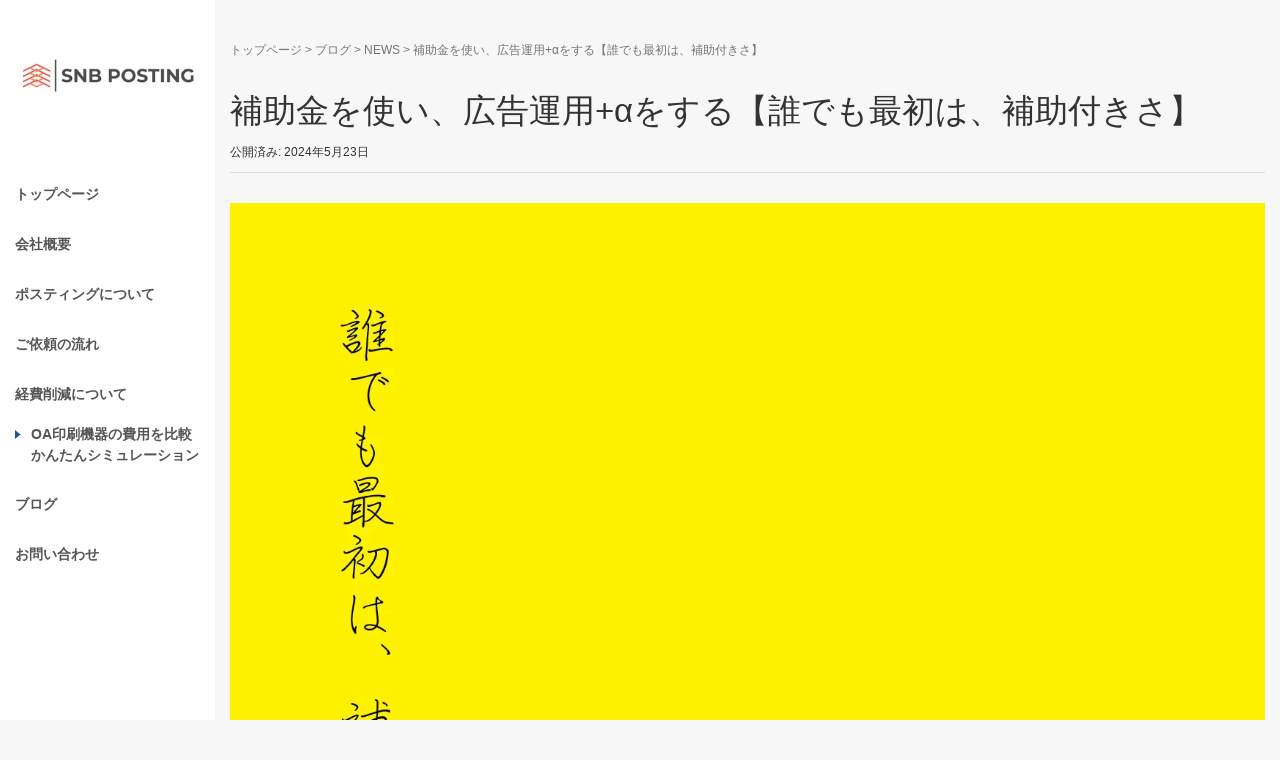

--- FILE ---
content_type: text/html; charset=UTF-8
request_url: https://snb-posting.com/2024/05/23/%E8%A3%9C%E5%8A%A9%E9%87%91%E3%82%92%E4%BD%BF%E3%81%84%E3%80%81%E5%BA%83%E5%91%8A%E9%81%8B%E7%94%A8%CE%B1%E3%82%92%E3%81%99%E3%82%8B%E3%80%90%E8%AA%B0%E3%81%A7%E3%82%82%E6%9C%80%E5%88%9D%E3%81%AF/
body_size: 12005
content:
<!DOCTYPE html>
<html dir="ltr" lang="ja"
	prefix="og: https://ogp.me/ns#" >
<head prefix="og: http://ogp.me/ns# fb: http://ogp.me/ns/fb# article: http://ogp.me/ns/article#">
<!-- Google Tag Manager -->
<script>(function(w,d,s,l,i){w[l]=w[l]||[];w[l].push({'gtm.start':
new Date().getTime(),event:'gtm.js'});var f=d.getElementsByTagName(s)[0],
j=d.createElement(s),dl=l!='dataLayer'?'&l='+l:'';j.async=true;j.src=
'https://www.googletagmanager.com/gtm.js?id='+i+dl;f.parentNode.insertBefore(j,f);
})(window,document,'script','dataLayer','GTM-NJXJFMJ');</script>
<!-- End Google Tag Manager -->
    <meta name="format-detection" content="telephone=no">
	<meta charset="UTF-8">
	<meta name="viewport" content="width=device-width, initial-scale=1.0, maximum-scale=1.0, user-scalable=0" />
	<link rel="pingback" href="https://snb-posting.com/xmlrpc.php" />
	<!--[if lt IE 9]>
<script src="https://snb-posting.com/wp-content/themes/habakiri-wps1.5.0/js/html5shiv.min.js"></script>
	<![endif]-->
    <link rel="stylesheet" href="https://cdnjs.cloudflare.com/ajax/libs/animate.css/4.1.1/animate.min.css"/>
	<link rel="stylesheet" href="https://use.typekit.net/row3dbc.css">
    <script src="https://cdnjs.cloudflare.com/ajax/libs/wow/1.1.2/wow.min.js"></script>
	<title>補助金を使い、広告運用+αをする【誰でも最初は、補助付きさ】 - 株式会社 SNB POSTING</title>

		<!-- All in One SEO 4.3.7 - aioseo.com -->
		<meta name="description" content="今年度の補助金が続々とはじまってます。 弊社でも広告運用+αに補助金の活用をご提案しています。" />
		<meta name="robots" content="max-image-preview:large" />
		<link rel="canonical" href="https://snb-posting.com/2024/05/23/%e8%a3%9c%e5%8a%a9%e9%87%91%e3%82%92%e4%bd%bf%e3%81%84%e3%80%81%e5%ba%83%e5%91%8a%e9%81%8b%e7%94%a8%ce%b1%e3%82%92%e3%81%99%e3%82%8b%e3%80%90%e8%aa%b0%e3%81%a7%e3%82%82%e6%9c%80%e5%88%9d%e3%81%af/" />
		<meta name="generator" content="All in One SEO (AIOSEO) 4.3.7" />
		<meta property="og:locale" content="ja_JP" />
		<meta property="og:site_name" content="株式会社 SNB POSTING - 大阪・兵庫、関西全域のポスティングは株式会社 SNB POSTINGにお任せください！" />
		<meta property="og:type" content="article" />
		<meta property="og:title" content="補助金を使い、広告運用+αをする【誰でも最初は、補助付きさ】 - 株式会社 SNB POSTING" />
		<meta property="og:description" content="今年度の補助金が続々とはじまってます。 弊社でも広告運用+αに補助金の活用をご提案しています。" />
		<meta property="og:url" content="https://snb-posting.com/2024/05/23/%e8%a3%9c%e5%8a%a9%e9%87%91%e3%82%92%e4%bd%bf%e3%81%84%e3%80%81%e5%ba%83%e5%91%8a%e9%81%8b%e7%94%a8%ce%b1%e3%82%92%e3%81%99%e3%82%8b%e3%80%90%e8%aa%b0%e3%81%a7%e3%82%82%e6%9c%80%e5%88%9d%e3%81%af/" />
		<meta property="og:image" content="https://snb-posting.com/wp-content/uploads/2022/02/facebook-ogpsd.jpg" />
		<meta property="og:image:secure_url" content="https://snb-posting.com/wp-content/uploads/2022/02/facebook-ogpsd.jpg" />
		<meta property="og:image:width" content="1200" />
		<meta property="og:image:height" content="630" />
		<meta property="article:published_time" content="2024-05-23T02:13:09+00:00" />
		<meta property="article:modified_time" content="2024-05-23T02:13:09+00:00" />
		<meta name="twitter:card" content="summary" />
		<meta name="twitter:title" content="補助金を使い、広告運用+αをする【誰でも最初は、補助付きさ】 - 株式会社 SNB POSTING" />
		<meta name="twitter:description" content="今年度の補助金が続々とはじまってます。 弊社でも広告運用+αに補助金の活用をご提案しています。" />
		<meta name="twitter:image" content="https://snb-posting.com/wp-content/uploads/2022/02/facebook-ogpsd.jpg" />
		<script type="application/ld+json" class="aioseo-schema">
			{"@context":"https:\/\/schema.org","@graph":[{"@type":"BlogPosting","@id":"https:\/\/snb-posting.com\/2024\/05\/23\/%e8%a3%9c%e5%8a%a9%e9%87%91%e3%82%92%e4%bd%bf%e3%81%84%e3%80%81%e5%ba%83%e5%91%8a%e9%81%8b%e7%94%a8%ce%b1%e3%82%92%e3%81%99%e3%82%8b%e3%80%90%e8%aa%b0%e3%81%a7%e3%82%82%e6%9c%80%e5%88%9d%e3%81%af\/#blogposting","name":"\u88dc\u52a9\u91d1\u3092\u4f7f\u3044\u3001\u5e83\u544a\u904b\u7528+\u03b1\u3092\u3059\u308b\u3010\u8ab0\u3067\u3082\u6700\u521d\u306f\u3001\u88dc\u52a9\u4ed8\u304d\u3055\u3011 - \u682a\u5f0f\u4f1a\u793e SNB POSTING","headline":"\u88dc\u52a9\u91d1\u3092\u4f7f\u3044\u3001\u5e83\u544a\u904b\u7528+\u03b1\u3092\u3059\u308b\u3010\u8ab0\u3067\u3082\u6700\u521d\u306f\u3001\u88dc\u52a9\u4ed8\u304d\u3055\u3011","author":{"@id":"https:\/\/snb-posting.com\/4sw452dt\/de5bbb3ca7a29e56db526aecce09e7da92d4d346\/#author"},"publisher":{"@id":"https:\/\/snb-posting.com\/#organization"},"image":{"@type":"ImageObject","url":"https:\/\/snb-posting.com\/wp-content\/uploads\/2024\/05\/c5603e5a47818fbe67e3aceb9c8582fa.jpg","width":1414,"height":2000},"datePublished":"2024-05-23T02:13:09+09:00","dateModified":"2024-05-23T02:13:09+09:00","inLanguage":"ja","mainEntityOfPage":{"@id":"https:\/\/snb-posting.com\/2024\/05\/23\/%e8%a3%9c%e5%8a%a9%e9%87%91%e3%82%92%e4%bd%bf%e3%81%84%e3%80%81%e5%ba%83%e5%91%8a%e9%81%8b%e7%94%a8%ce%b1%e3%82%92%e3%81%99%e3%82%8b%e3%80%90%e8%aa%b0%e3%81%a7%e3%82%82%e6%9c%80%e5%88%9d%e3%81%af\/#webpage"},"isPartOf":{"@id":"https:\/\/snb-posting.com\/2024\/05\/23\/%e8%a3%9c%e5%8a%a9%e9%87%91%e3%82%92%e4%bd%bf%e3%81%84%e3%80%81%e5%ba%83%e5%91%8a%e9%81%8b%e7%94%a8%ce%b1%e3%82%92%e3%81%99%e3%82%8b%e3%80%90%e8%aa%b0%e3%81%a7%e3%82%82%e6%9c%80%e5%88%9d%e3%81%af\/#webpage"},"articleSection":"NEWS"},{"@type":"BreadcrumbList","@id":"https:\/\/snb-posting.com\/2024\/05\/23\/%e8%a3%9c%e5%8a%a9%e9%87%91%e3%82%92%e4%bd%bf%e3%81%84%e3%80%81%e5%ba%83%e5%91%8a%e9%81%8b%e7%94%a8%ce%b1%e3%82%92%e3%81%99%e3%82%8b%e3%80%90%e8%aa%b0%e3%81%a7%e3%82%82%e6%9c%80%e5%88%9d%e3%81%af\/#breadcrumblist","itemListElement":[{"@type":"ListItem","@id":"https:\/\/snb-posting.com\/#listItem","position":1,"item":{"@type":"WebPage","@id":"https:\/\/snb-posting.com\/","name":"\u30db\u30fc\u30e0","description":"\u5927\u962a\u30fb\u5175\u5eab\u3001\u95a2\u897f\u5168\u57df\u30dd\u30b9\u30c6\u30a3\u30f3\u30b0\u5bfe\u5fdc\uff01\u5730\u5143\u306e\u30b9\u30bf\u30c3\u30d5200\u540d\u4ee5\u4e0a \u6708300\u4e07\u679a\u914d\u5e03\u5b9f\u7e3e\uff01\u5927\u962a\u30fb\u95a2\u897f\u306e\u30dd\u30b9\u30c6\u30a3\u30f3\u30b0\u306a\u3089\u79c1\u305f\u3061SNB POSTING\u306b\u304a\u4efb\u305b\u4e0b\u3055\u3044\u3002","url":"https:\/\/snb-posting.com\/"},"nextItem":"https:\/\/snb-posting.com\/2024\/#listItem"},{"@type":"ListItem","@id":"https:\/\/snb-posting.com\/2024\/#listItem","position":2,"item":{"@type":"WebPage","@id":"https:\/\/snb-posting.com\/2024\/","name":"2024","url":"https:\/\/snb-posting.com\/2024\/"},"nextItem":"https:\/\/snb-posting.com\/2024\/05\/#listItem","previousItem":"https:\/\/snb-posting.com\/#listItem"},{"@type":"ListItem","@id":"https:\/\/snb-posting.com\/2024\/05\/#listItem","position":3,"item":{"@type":"WebPage","@id":"https:\/\/snb-posting.com\/2024\/05\/","name":"May","url":"https:\/\/snb-posting.com\/2024\/05\/"},"nextItem":"https:\/\/snb-posting.com\/2024\/05\/23\/#listItem","previousItem":"https:\/\/snb-posting.com\/2024\/#listItem"},{"@type":"ListItem","@id":"https:\/\/snb-posting.com\/2024\/05\/23\/#listItem","position":4,"item":{"@type":"WebPage","@id":"https:\/\/snb-posting.com\/2024\/05\/23\/","name":"23","url":"https:\/\/snb-posting.com\/2024\/05\/23\/"},"nextItem":"https:\/\/snb-posting.com\/2024\/05\/23\/%e8%a3%9c%e5%8a%a9%e9%87%91%e3%82%92%e4%bd%bf%e3%81%84%e3%80%81%e5%ba%83%e5%91%8a%e9%81%8b%e7%94%a8%ce%b1%e3%82%92%e3%81%99%e3%82%8b%e3%80%90%e8%aa%b0%e3%81%a7%e3%82%82%e6%9c%80%e5%88%9d%e3%81%af\/#listItem","previousItem":"https:\/\/snb-posting.com\/2024\/05\/#listItem"},{"@type":"ListItem","@id":"https:\/\/snb-posting.com\/2024\/05\/23\/%e8%a3%9c%e5%8a%a9%e9%87%91%e3%82%92%e4%bd%bf%e3%81%84%e3%80%81%e5%ba%83%e5%91%8a%e9%81%8b%e7%94%a8%ce%b1%e3%82%92%e3%81%99%e3%82%8b%e3%80%90%e8%aa%b0%e3%81%a7%e3%82%82%e6%9c%80%e5%88%9d%e3%81%af\/#listItem","position":5,"item":{"@type":"WebPage","@id":"https:\/\/snb-posting.com\/2024\/05\/23\/%e8%a3%9c%e5%8a%a9%e9%87%91%e3%82%92%e4%bd%bf%e3%81%84%e3%80%81%e5%ba%83%e5%91%8a%e9%81%8b%e7%94%a8%ce%b1%e3%82%92%e3%81%99%e3%82%8b%e3%80%90%e8%aa%b0%e3%81%a7%e3%82%82%e6%9c%80%e5%88%9d%e3%81%af\/","name":"\u88dc\u52a9\u91d1\u3092\u4f7f\u3044\u3001\u5e83\u544a\u904b\u7528+\u03b1\u3092\u3059\u308b\u3010\u8ab0\u3067\u3082\u6700\u521d\u306f\u3001\u88dc\u52a9\u4ed8\u304d\u3055\u3011","description":"\u4eca\u5e74\u5ea6\u306e\u88dc\u52a9\u91d1\u304c\u7d9a\u3005\u3068\u306f\u3058\u307e\u3063\u3066\u307e\u3059\u3002 \u5f0a\u793e\u3067\u3082\u5e83\u544a\u904b\u7528+\u03b1\u306b\u88dc\u52a9\u91d1\u306e\u6d3b\u7528\u3092\u3054\u63d0\u6848\u3057\u3066\u3044\u307e\u3059\u3002","url":"https:\/\/snb-posting.com\/2024\/05\/23\/%e8%a3%9c%e5%8a%a9%e9%87%91%e3%82%92%e4%bd%bf%e3%81%84%e3%80%81%e5%ba%83%e5%91%8a%e9%81%8b%e7%94%a8%ce%b1%e3%82%92%e3%81%99%e3%82%8b%e3%80%90%e8%aa%b0%e3%81%a7%e3%82%82%e6%9c%80%e5%88%9d%e3%81%af\/"},"previousItem":"https:\/\/snb-posting.com\/2024\/05\/23\/#listItem"}]},{"@type":"Organization","@id":"https:\/\/snb-posting.com\/#organization","name":"\u682a\u5f0f\u4f1a\u793e SNB POSTING","url":"https:\/\/snb-posting.com\/","logo":{"@type":"ImageObject","url":"https:\/\/snb-posting.com\/wp-content\/uploads\/2022\/01\/fav.jpg","@id":"https:\/\/snb-posting.com\/#organizationLogo","width":512,"height":512},"image":{"@id":"https:\/\/snb-posting.com\/#organizationLogo"},"contactPoint":{"@type":"ContactPoint","telephone":"+81669720111","contactType":"Customer Support"}},{"@type":"Person","@id":"https:\/\/snb-posting.com\/4sw452dt\/de5bbb3ca7a29e56db526aecce09e7da92d4d346\/#author","url":"https:\/\/snb-posting.com\/4sw452dt\/de5bbb3ca7a29e56db526aecce09e7da92d4d346\/","name":"seSN5iSKjYJ4","image":{"@type":"ImageObject","@id":"https:\/\/snb-posting.com\/2024\/05\/23\/%e8%a3%9c%e5%8a%a9%e9%87%91%e3%82%92%e4%bd%bf%e3%81%84%e3%80%81%e5%ba%83%e5%91%8a%e9%81%8b%e7%94%a8%ce%b1%e3%82%92%e3%81%99%e3%82%8b%e3%80%90%e8%aa%b0%e3%81%a7%e3%82%82%e6%9c%80%e5%88%9d%e3%81%af\/#authorImage","url":"https:\/\/secure.gravatar.com\/avatar\/e4fd09bfb4b149e15677085e4a6712bc?s=96&d=mm&r=g","width":96,"height":96,"caption":"seSN5iSKjYJ4"}},{"@type":"WebPage","@id":"https:\/\/snb-posting.com\/2024\/05\/23\/%e8%a3%9c%e5%8a%a9%e9%87%91%e3%82%92%e4%bd%bf%e3%81%84%e3%80%81%e5%ba%83%e5%91%8a%e9%81%8b%e7%94%a8%ce%b1%e3%82%92%e3%81%99%e3%82%8b%e3%80%90%e8%aa%b0%e3%81%a7%e3%82%82%e6%9c%80%e5%88%9d%e3%81%af\/#webpage","url":"https:\/\/snb-posting.com\/2024\/05\/23\/%e8%a3%9c%e5%8a%a9%e9%87%91%e3%82%92%e4%bd%bf%e3%81%84%e3%80%81%e5%ba%83%e5%91%8a%e9%81%8b%e7%94%a8%ce%b1%e3%82%92%e3%81%99%e3%82%8b%e3%80%90%e8%aa%b0%e3%81%a7%e3%82%82%e6%9c%80%e5%88%9d%e3%81%af\/","name":"\u88dc\u52a9\u91d1\u3092\u4f7f\u3044\u3001\u5e83\u544a\u904b\u7528+\u03b1\u3092\u3059\u308b\u3010\u8ab0\u3067\u3082\u6700\u521d\u306f\u3001\u88dc\u52a9\u4ed8\u304d\u3055\u3011 - \u682a\u5f0f\u4f1a\u793e SNB POSTING","description":"\u4eca\u5e74\u5ea6\u306e\u88dc\u52a9\u91d1\u304c\u7d9a\u3005\u3068\u306f\u3058\u307e\u3063\u3066\u307e\u3059\u3002 \u5f0a\u793e\u3067\u3082\u5e83\u544a\u904b\u7528+\u03b1\u306b\u88dc\u52a9\u91d1\u306e\u6d3b\u7528\u3092\u3054\u63d0\u6848\u3057\u3066\u3044\u307e\u3059\u3002","inLanguage":"ja","isPartOf":{"@id":"https:\/\/snb-posting.com\/#website"},"breadcrumb":{"@id":"https:\/\/snb-posting.com\/2024\/05\/23\/%e8%a3%9c%e5%8a%a9%e9%87%91%e3%82%92%e4%bd%bf%e3%81%84%e3%80%81%e5%ba%83%e5%91%8a%e9%81%8b%e7%94%a8%ce%b1%e3%82%92%e3%81%99%e3%82%8b%e3%80%90%e8%aa%b0%e3%81%a7%e3%82%82%e6%9c%80%e5%88%9d%e3%81%af\/#breadcrumblist"},"author":{"@id":"https:\/\/snb-posting.com\/4sw452dt\/de5bbb3ca7a29e56db526aecce09e7da92d4d346\/#author"},"creator":{"@id":"https:\/\/snb-posting.com\/4sw452dt\/de5bbb3ca7a29e56db526aecce09e7da92d4d346\/#author"},"image":{"@type":"ImageObject","url":"https:\/\/snb-posting.com\/wp-content\/uploads\/2024\/05\/c5603e5a47818fbe67e3aceb9c8582fa.jpg","@id":"https:\/\/snb-posting.com\/#mainImage","width":1414,"height":2000},"primaryImageOfPage":{"@id":"https:\/\/snb-posting.com\/2024\/05\/23\/%e8%a3%9c%e5%8a%a9%e9%87%91%e3%82%92%e4%bd%bf%e3%81%84%e3%80%81%e5%ba%83%e5%91%8a%e9%81%8b%e7%94%a8%ce%b1%e3%82%92%e3%81%99%e3%82%8b%e3%80%90%e8%aa%b0%e3%81%a7%e3%82%82%e6%9c%80%e5%88%9d%e3%81%af\/#mainImage"},"datePublished":"2024-05-23T02:13:09+09:00","dateModified":"2024-05-23T02:13:09+09:00"},{"@type":"WebSite","@id":"https:\/\/snb-posting.com\/#website","url":"https:\/\/snb-posting.com\/","name":"\u682a\u5f0f\u4f1a\u793e SNB POSTING","description":"\u5927\u962a\u30fb\u5175\u5eab\u3001\u95a2\u897f\u5168\u57df\u306e\u30dd\u30b9\u30c6\u30a3\u30f3\u30b0\u306f\u682a\u5f0f\u4f1a\u793e SNB POSTING\u306b\u304a\u4efb\u305b\u304f\u3060\u3055\u3044\uff01","inLanguage":"ja","publisher":{"@id":"https:\/\/snb-posting.com\/#organization"}}]}
		</script>
		<!-- All in One SEO -->

        <script type="text/javascript">document.documentElement.className += ' isg-page-loading-fix-html ';</script>
        <style type="text/css">html.isg-page-loading-fix-html * {visibility: hidden;}html.isg-page-loading-fix-html #isg-page-loading {visibility: visible;}</style>
    <link rel='dns-prefetch' href='//ajax.googleapis.com' />
<link rel="alternate" type="application/rss+xml" title="株式会社 SNB POSTING &raquo; フィード" href="https://snb-posting.com/feed/" />
<script type="text/javascript">
window._wpemojiSettings = {"baseUrl":"https:\/\/s.w.org\/images\/core\/emoji\/14.0.0\/72x72\/","ext":".png","svgUrl":"https:\/\/s.w.org\/images\/core\/emoji\/14.0.0\/svg\/","svgExt":".svg","source":{"concatemoji":"https:\/\/snb-posting.com\/wp-includes\/js\/wp-emoji-release.min.js?ver=d63e535291ef8d9393fd702c6617c976"}};
/*! This file is auto-generated */
!function(e,a,t){var n,r,o,i=a.createElement("canvas"),p=i.getContext&&i.getContext("2d");function s(e,t){p.clearRect(0,0,i.width,i.height),p.fillText(e,0,0);e=i.toDataURL();return p.clearRect(0,0,i.width,i.height),p.fillText(t,0,0),e===i.toDataURL()}function c(e){var t=a.createElement("script");t.src=e,t.defer=t.type="text/javascript",a.getElementsByTagName("head")[0].appendChild(t)}for(o=Array("flag","emoji"),t.supports={everything:!0,everythingExceptFlag:!0},r=0;r<o.length;r++)t.supports[o[r]]=function(e){if(p&&p.fillText)switch(p.textBaseline="top",p.font="600 32px Arial",e){case"flag":return s("\ud83c\udff3\ufe0f\u200d\u26a7\ufe0f","\ud83c\udff3\ufe0f\u200b\u26a7\ufe0f")?!1:!s("\ud83c\uddfa\ud83c\uddf3","\ud83c\uddfa\u200b\ud83c\uddf3")&&!s("\ud83c\udff4\udb40\udc67\udb40\udc62\udb40\udc65\udb40\udc6e\udb40\udc67\udb40\udc7f","\ud83c\udff4\u200b\udb40\udc67\u200b\udb40\udc62\u200b\udb40\udc65\u200b\udb40\udc6e\u200b\udb40\udc67\u200b\udb40\udc7f");case"emoji":return!s("\ud83e\udef1\ud83c\udffb\u200d\ud83e\udef2\ud83c\udfff","\ud83e\udef1\ud83c\udffb\u200b\ud83e\udef2\ud83c\udfff")}return!1}(o[r]),t.supports.everything=t.supports.everything&&t.supports[o[r]],"flag"!==o[r]&&(t.supports.everythingExceptFlag=t.supports.everythingExceptFlag&&t.supports[o[r]]);t.supports.everythingExceptFlag=t.supports.everythingExceptFlag&&!t.supports.flag,t.DOMReady=!1,t.readyCallback=function(){t.DOMReady=!0},t.supports.everything||(n=function(){t.readyCallback()},a.addEventListener?(a.addEventListener("DOMContentLoaded",n,!1),e.addEventListener("load",n,!1)):(e.attachEvent("onload",n),a.attachEvent("onreadystatechange",function(){"complete"===a.readyState&&t.readyCallback()})),(e=t.source||{}).concatemoji?c(e.concatemoji):e.wpemoji&&e.twemoji&&(c(e.twemoji),c(e.wpemoji)))}(window,document,window._wpemojiSettings);
</script>
<link rel="preload" href="https://snb-posting.com/wp-content/plugins/fusion/includes/css/webfonts/MaterialIcons-Regular.woff2" as="font" type="font/woff2" crossorigin><style type="text/css">
img.wp-smiley,
img.emoji {
	display: inline !important;
	border: none !important;
	box-shadow: none !important;
	height: 1em !important;
	width: 1em !important;
	margin: 0 0.07em !important;
	vertical-align: -0.1em !important;
	background: none !important;
	padding: 0 !important;
}
</style>
	<link rel='stylesheet' id='wp-block-library-css' href='https://snb-posting.com/wp-includes/css/dist/block-library/style.min.css?ver=d63e535291ef8d9393fd702c6617c976' type='text/css' media='all' />
<link rel='stylesheet' id='classic-theme-styles-css' href='https://snb-posting.com/wp-includes/css/classic-themes.min.css?ver=d63e535291ef8d9393fd702c6617c976' type='text/css' media='all' />
<style id='global-styles-inline-css' type='text/css'>
body{--wp--preset--color--black: #000000;--wp--preset--color--cyan-bluish-gray: #abb8c3;--wp--preset--color--white: #ffffff;--wp--preset--color--pale-pink: #f78da7;--wp--preset--color--vivid-red: #cf2e2e;--wp--preset--color--luminous-vivid-orange: #ff6900;--wp--preset--color--luminous-vivid-amber: #fcb900;--wp--preset--color--light-green-cyan: #7bdcb5;--wp--preset--color--vivid-green-cyan: #00d084;--wp--preset--color--pale-cyan-blue: #8ed1fc;--wp--preset--color--vivid-cyan-blue: #0693e3;--wp--preset--color--vivid-purple: #9b51e0;--wp--preset--gradient--vivid-cyan-blue-to-vivid-purple: linear-gradient(135deg,rgba(6,147,227,1) 0%,rgb(155,81,224) 100%);--wp--preset--gradient--light-green-cyan-to-vivid-green-cyan: linear-gradient(135deg,rgb(122,220,180) 0%,rgb(0,208,130) 100%);--wp--preset--gradient--luminous-vivid-amber-to-luminous-vivid-orange: linear-gradient(135deg,rgba(252,185,0,1) 0%,rgba(255,105,0,1) 100%);--wp--preset--gradient--luminous-vivid-orange-to-vivid-red: linear-gradient(135deg,rgba(255,105,0,1) 0%,rgb(207,46,46) 100%);--wp--preset--gradient--very-light-gray-to-cyan-bluish-gray: linear-gradient(135deg,rgb(238,238,238) 0%,rgb(169,184,195) 100%);--wp--preset--gradient--cool-to-warm-spectrum: linear-gradient(135deg,rgb(74,234,220) 0%,rgb(151,120,209) 20%,rgb(207,42,186) 40%,rgb(238,44,130) 60%,rgb(251,105,98) 80%,rgb(254,248,76) 100%);--wp--preset--gradient--blush-light-purple: linear-gradient(135deg,rgb(255,206,236) 0%,rgb(152,150,240) 100%);--wp--preset--gradient--blush-bordeaux: linear-gradient(135deg,rgb(254,205,165) 0%,rgb(254,45,45) 50%,rgb(107,0,62) 100%);--wp--preset--gradient--luminous-dusk: linear-gradient(135deg,rgb(255,203,112) 0%,rgb(199,81,192) 50%,rgb(65,88,208) 100%);--wp--preset--gradient--pale-ocean: linear-gradient(135deg,rgb(255,245,203) 0%,rgb(182,227,212) 50%,rgb(51,167,181) 100%);--wp--preset--gradient--electric-grass: linear-gradient(135deg,rgb(202,248,128) 0%,rgb(113,206,126) 100%);--wp--preset--gradient--midnight: linear-gradient(135deg,rgb(2,3,129) 0%,rgb(40,116,252) 100%);--wp--preset--duotone--dark-grayscale: url('#wp-duotone-dark-grayscale');--wp--preset--duotone--grayscale: url('#wp-duotone-grayscale');--wp--preset--duotone--purple-yellow: url('#wp-duotone-purple-yellow');--wp--preset--duotone--blue-red: url('#wp-duotone-blue-red');--wp--preset--duotone--midnight: url('#wp-duotone-midnight');--wp--preset--duotone--magenta-yellow: url('#wp-duotone-magenta-yellow');--wp--preset--duotone--purple-green: url('#wp-duotone-purple-green');--wp--preset--duotone--blue-orange: url('#wp-duotone-blue-orange');--wp--preset--font-size--small: 13px;--wp--preset--font-size--medium: 20px;--wp--preset--font-size--large: 36px;--wp--preset--font-size--x-large: 42px;--wp--preset--spacing--20: 0.44rem;--wp--preset--spacing--30: 0.67rem;--wp--preset--spacing--40: 1rem;--wp--preset--spacing--50: 1.5rem;--wp--preset--spacing--60: 2.25rem;--wp--preset--spacing--70: 3.38rem;--wp--preset--spacing--80: 5.06rem;--wp--preset--shadow--natural: 6px 6px 9px rgba(0, 0, 0, 0.2);--wp--preset--shadow--deep: 12px 12px 50px rgba(0, 0, 0, 0.4);--wp--preset--shadow--sharp: 6px 6px 0px rgba(0, 0, 0, 0.2);--wp--preset--shadow--outlined: 6px 6px 0px -3px rgba(255, 255, 255, 1), 6px 6px rgba(0, 0, 0, 1);--wp--preset--shadow--crisp: 6px 6px 0px rgba(0, 0, 0, 1);}:where(.is-layout-flex){gap: 0.5em;}body .is-layout-flow > .alignleft{float: left;margin-inline-start: 0;margin-inline-end: 2em;}body .is-layout-flow > .alignright{float: right;margin-inline-start: 2em;margin-inline-end: 0;}body .is-layout-flow > .aligncenter{margin-left: auto !important;margin-right: auto !important;}body .is-layout-constrained > .alignleft{float: left;margin-inline-start: 0;margin-inline-end: 2em;}body .is-layout-constrained > .alignright{float: right;margin-inline-start: 2em;margin-inline-end: 0;}body .is-layout-constrained > .aligncenter{margin-left: auto !important;margin-right: auto !important;}body .is-layout-constrained > :where(:not(.alignleft):not(.alignright):not(.alignfull)){max-width: var(--wp--style--global--content-size);margin-left: auto !important;margin-right: auto !important;}body .is-layout-constrained > .alignwide{max-width: var(--wp--style--global--wide-size);}body .is-layout-flex{display: flex;}body .is-layout-flex{flex-wrap: wrap;align-items: center;}body .is-layout-flex > *{margin: 0;}:where(.wp-block-columns.is-layout-flex){gap: 2em;}.has-black-color{color: var(--wp--preset--color--black) !important;}.has-cyan-bluish-gray-color{color: var(--wp--preset--color--cyan-bluish-gray) !important;}.has-white-color{color: var(--wp--preset--color--white) !important;}.has-pale-pink-color{color: var(--wp--preset--color--pale-pink) !important;}.has-vivid-red-color{color: var(--wp--preset--color--vivid-red) !important;}.has-luminous-vivid-orange-color{color: var(--wp--preset--color--luminous-vivid-orange) !important;}.has-luminous-vivid-amber-color{color: var(--wp--preset--color--luminous-vivid-amber) !important;}.has-light-green-cyan-color{color: var(--wp--preset--color--light-green-cyan) !important;}.has-vivid-green-cyan-color{color: var(--wp--preset--color--vivid-green-cyan) !important;}.has-pale-cyan-blue-color{color: var(--wp--preset--color--pale-cyan-blue) !important;}.has-vivid-cyan-blue-color{color: var(--wp--preset--color--vivid-cyan-blue) !important;}.has-vivid-purple-color{color: var(--wp--preset--color--vivid-purple) !important;}.has-black-background-color{background-color: var(--wp--preset--color--black) !important;}.has-cyan-bluish-gray-background-color{background-color: var(--wp--preset--color--cyan-bluish-gray) !important;}.has-white-background-color{background-color: var(--wp--preset--color--white) !important;}.has-pale-pink-background-color{background-color: var(--wp--preset--color--pale-pink) !important;}.has-vivid-red-background-color{background-color: var(--wp--preset--color--vivid-red) !important;}.has-luminous-vivid-orange-background-color{background-color: var(--wp--preset--color--luminous-vivid-orange) !important;}.has-luminous-vivid-amber-background-color{background-color: var(--wp--preset--color--luminous-vivid-amber) !important;}.has-light-green-cyan-background-color{background-color: var(--wp--preset--color--light-green-cyan) !important;}.has-vivid-green-cyan-background-color{background-color: var(--wp--preset--color--vivid-green-cyan) !important;}.has-pale-cyan-blue-background-color{background-color: var(--wp--preset--color--pale-cyan-blue) !important;}.has-vivid-cyan-blue-background-color{background-color: var(--wp--preset--color--vivid-cyan-blue) !important;}.has-vivid-purple-background-color{background-color: var(--wp--preset--color--vivid-purple) !important;}.has-black-border-color{border-color: var(--wp--preset--color--black) !important;}.has-cyan-bluish-gray-border-color{border-color: var(--wp--preset--color--cyan-bluish-gray) !important;}.has-white-border-color{border-color: var(--wp--preset--color--white) !important;}.has-pale-pink-border-color{border-color: var(--wp--preset--color--pale-pink) !important;}.has-vivid-red-border-color{border-color: var(--wp--preset--color--vivid-red) !important;}.has-luminous-vivid-orange-border-color{border-color: var(--wp--preset--color--luminous-vivid-orange) !important;}.has-luminous-vivid-amber-border-color{border-color: var(--wp--preset--color--luminous-vivid-amber) !important;}.has-light-green-cyan-border-color{border-color: var(--wp--preset--color--light-green-cyan) !important;}.has-vivid-green-cyan-border-color{border-color: var(--wp--preset--color--vivid-green-cyan) !important;}.has-pale-cyan-blue-border-color{border-color: var(--wp--preset--color--pale-cyan-blue) !important;}.has-vivid-cyan-blue-border-color{border-color: var(--wp--preset--color--vivid-cyan-blue) !important;}.has-vivid-purple-border-color{border-color: var(--wp--preset--color--vivid-purple) !important;}.has-vivid-cyan-blue-to-vivid-purple-gradient-background{background: var(--wp--preset--gradient--vivid-cyan-blue-to-vivid-purple) !important;}.has-light-green-cyan-to-vivid-green-cyan-gradient-background{background: var(--wp--preset--gradient--light-green-cyan-to-vivid-green-cyan) !important;}.has-luminous-vivid-amber-to-luminous-vivid-orange-gradient-background{background: var(--wp--preset--gradient--luminous-vivid-amber-to-luminous-vivid-orange) !important;}.has-luminous-vivid-orange-to-vivid-red-gradient-background{background: var(--wp--preset--gradient--luminous-vivid-orange-to-vivid-red) !important;}.has-very-light-gray-to-cyan-bluish-gray-gradient-background{background: var(--wp--preset--gradient--very-light-gray-to-cyan-bluish-gray) !important;}.has-cool-to-warm-spectrum-gradient-background{background: var(--wp--preset--gradient--cool-to-warm-spectrum) !important;}.has-blush-light-purple-gradient-background{background: var(--wp--preset--gradient--blush-light-purple) !important;}.has-blush-bordeaux-gradient-background{background: var(--wp--preset--gradient--blush-bordeaux) !important;}.has-luminous-dusk-gradient-background{background: var(--wp--preset--gradient--luminous-dusk) !important;}.has-pale-ocean-gradient-background{background: var(--wp--preset--gradient--pale-ocean) !important;}.has-electric-grass-gradient-background{background: var(--wp--preset--gradient--electric-grass) !important;}.has-midnight-gradient-background{background: var(--wp--preset--gradient--midnight) !important;}.has-small-font-size{font-size: var(--wp--preset--font-size--small) !important;}.has-medium-font-size{font-size: var(--wp--preset--font-size--medium) !important;}.has-large-font-size{font-size: var(--wp--preset--font-size--large) !important;}.has-x-large-font-size{font-size: var(--wp--preset--font-size--x-large) !important;}
.wp-block-navigation a:where(:not(.wp-element-button)){color: inherit;}
:where(.wp-block-columns.is-layout-flex){gap: 2em;}
.wp-block-pullquote{font-size: 1.5em;line-height: 1.6;}
</style>
<link rel='stylesheet' id='material-icons-css' href='https://snb-posting.com/wp-content/plugins/fusion/includes/css/material-icons.css?ver=1.5.4' type='text/css' media='all' />
<link rel='stylesheet' id='habakiri-assets-css' href='https://snb-posting.com/wp-content/themes/habakiri/css/assets.min.css?ver=1.5.0' type='text/css' media='all' />
<link rel='stylesheet' id='habakiri-css' href='https://snb-posting.com/wp-content/themes/habakiri/style.min.css?ver=20220420090833' type='text/css' media='all' />
<link rel='stylesheet' id='habakiri-wps1.5.0-css' href='https://snb-posting.com/wp-content/themes/habakiri-wps1.5.0/style.css?ver=20220420090833' type='text/css' media='all' />
<script type='text/javascript' src='https://ajax.googleapis.com/ajax/libs/jquery/3.4.1/jquery.min.js?ver=d63e535291ef8d9393fd702c6617c976' id='jquery-js'></script>
<link rel="https://api.w.org/" href="https://snb-posting.com/wp-json/" /><link rel="alternate" type="application/json" href="https://snb-posting.com/wp-json/wp/v2/posts/574" /><link rel="EditURI" type="application/rsd+xml" title="RSD" href="https://snb-posting.com/xmlrpc.php?rsd" />
<link rel="wlwmanifest" type="application/wlwmanifest+xml" href="https://snb-posting.com/wp-includes/wlwmanifest.xml" />

<link rel='shortlink' href='https://snb-posting.com/?p=574' />
<link rel="alternate" type="application/json+oembed" href="https://snb-posting.com/wp-json/oembed/1.0/embed?url=https%3A%2F%2Fsnb-posting.com%2F2024%2F05%2F23%2F%25e8%25a3%259c%25e5%258a%25a9%25e9%2587%2591%25e3%2582%2592%25e4%25bd%25bf%25e3%2581%2584%25e3%2580%2581%25e5%25ba%2583%25e5%2591%258a%25e9%2581%258b%25e7%2594%25a8%25ce%25b1%25e3%2582%2592%25e3%2581%2599%25e3%2582%258b%25e3%2580%2590%25e8%25aa%25b0%25e3%2581%25a7%25e3%2582%2582%25e6%259c%2580%25e5%2588%259d%25e3%2581%25af%2F" />
<link rel="alternate" type="text/xml+oembed" href="https://snb-posting.com/wp-json/oembed/1.0/embed?url=https%3A%2F%2Fsnb-posting.com%2F2024%2F05%2F23%2F%25e8%25a3%259c%25e5%258a%25a9%25e9%2587%2591%25e3%2582%2592%25e4%25bd%25bf%25e3%2581%2584%25e3%2580%2581%25e5%25ba%2583%25e5%2591%258a%25e9%2581%258b%25e7%2594%25a8%25ce%25b1%25e3%2582%2592%25e3%2581%2599%25e3%2582%258b%25e3%2580%2590%25e8%25aa%25b0%25e3%2581%25a7%25e3%2582%2582%25e6%259c%2580%25e5%2588%259d%25e3%2581%25af%2F&#038;format=xml" />


<!-- This site is optimized with the Schema plugin v1.7.9.5 - https://schema.press -->
<script type="application/ld+json">{"@context":"https:\/\/schema.org\/","@type":"BlogPosting","mainEntityOfPage":{"@type":"WebPage","@id":"https:\/\/snb-posting.com\/2024\/05\/23\/%e8%a3%9c%e5%8a%a9%e9%87%91%e3%82%92%e4%bd%bf%e3%81%84%e3%80%81%e5%ba%83%e5%91%8a%e9%81%8b%e7%94%a8%ce%b1%e3%82%92%e3%81%99%e3%82%8b%e3%80%90%e8%aa%b0%e3%81%a7%e3%82%82%e6%9c%80%e5%88%9d%e3%81%af\/"},"url":"https:\/\/snb-posting.com\/2024\/05\/23\/%e8%a3%9c%e5%8a%a9%e9%87%91%e3%82%92%e4%bd%bf%e3%81%84%e3%80%81%e5%ba%83%e5%91%8a%e9%81%8b%e7%94%a8%ce%b1%e3%82%92%e3%81%99%e3%82%8b%e3%80%90%e8%aa%b0%e3%81%a7%e3%82%82%e6%9c%80%e5%88%9d%e3%81%af\/","headline":"補助金を使い、広告運用+αをする【誰でも最初は、補助付きさ】","datePublished":"2024-05-23T11:13:09+09:00","dateModified":"2024-05-23T11:13:09+09:00","publisher":{"@type":"Organization","@id":"https:\/\/snb-posting.com\/#organization","name":"株式会社 SNB POSTING","logo":{"@type":"ImageObject","url":"https:\/\/snb-posting.com\/wp-content\/uploads\/2022\/01\/SNBLOGO1.jpg","width":600,"height":60}},"image":{"@type":"ImageObject","url":"https:\/\/snb-posting.com\/wp-content\/uploads\/2024\/05\/c5603e5a47818fbe67e3aceb9c8582fa.jpg","width":1414,"height":2000},"articleSection":"NEWS","description":"今年度の補助金が続々とはじまってます。 弊社でも広告運用+αに補助金の活用をご提案しています。 &","author":{"@type":"Person","name":"seSN5iSKjYJ4","url":"https:\/\/snb-posting.com\/4sw452dt\/de5bbb3ca7a29e56db526aecce09e7da92d4d346\/","image":{"@type":"ImageObject","url":"https:\/\/secure.gravatar.com\/avatar\/e4fd09bfb4b149e15677085e4a6712bc?s=96&d=mm&r=g","height":96,"width":96}}}</script>

<style type="text/css">
.inquiriesbtn{background:;color:;}
.inquiriesbtn:hover{background:;color:;}
</style>
<style type="text/css"></style>		<style>
		/* Safari 6.1+ (10.0 is the latest version of Safari at this time) */
		@media (max-width: 991px) and (min-color-index: 0) and (-webkit-min-device-pixel-ratio: 0) { @media () {
			display: block !important;
			.header__col {
				width: 100%;
			}
		}}
		</style>
		<style type="text/css" id="custom-background-css">
body.custom-background { background-color: #f7f7f7; }
</style>
	<style>a{color:#337ab7}a:focus,a:active,a:hover{color:#23527c}.site-branding a{color:#000}.responsive-nav a{color:#000;font-size:12px}.responsive-nav a small{color:#777;font-size:10px}.responsive-nav a:hover small,.responsive-nav a:active small,.responsive-nav .current-menu-item small,.responsive-nav .current-menu-ancestor small,.responsive-nav .current-menu-parent small,.responsive-nav .current_page_item small,.responsive-nav .current_page_parent small{color:#777}.responsive-nav .menu>.menu-item>a,.header--transparency.header--fixed--is_scrolled .responsive-nav .menu>.menu-item>a{background-color:transparent;padding:23px 15px}.responsive-nav .menu>.menu-item>a:hover,.responsive-nav .menu>.menu-item>a:active,.responsive-nav .menu>.current-menu-item>a,.responsive-nav .menu>.current-menu-ancestor>a,.responsive-nav .menu>.current-menu-parent>a,.responsive-nav .menu>.current_page_item>a,.responsive-nav .menu>.current_page_parent>a,.header--transparency.header--fixed--is_scrolled .responsive-nav .menu>.menu-item>a:hover,.header--transparency.header--fixed--is_scrolled .responsive-nav .menu>.menu-item>a:active,.header--transparency.header--fixed--is_scrolled .responsive-nav .menu>.current-menu-item>a,.header--transparency.header--fixed--is_scrolled .responsive-nav .menu>.current-menu-ancestor>a,.header--transparency.header--fixed--is_scrolled .responsive-nav .menu>.current-menu-parent>a,.header--transparency.header--fixed--is_scrolled .responsive-nav .menu>.current_page_item>a,.header--transparency.header--fixed--is_scrolled .responsive-nav .menu>.current_page_parent>a{background-color:transparent;color:#337ab7}.responsive-nav .sub-menu a{background-color:#000;color:#777}.responsive-nav .sub-menu a:hover,.responsive-nav .sub-menu a:active,.responsive-nav .sub-menu .current-menu-item a,.responsive-nav .sub-menu .current-menu-ancestor a,.responsive-nav .sub-menu .current-menu-parent a,.responsive-nav .sub-menu .current_page_item a,.responsive-nav .sub-menu .current_page_parent a{background-color:#191919;color:#337ab7}.off-canvas-nav{font-size:12px}.responsive-nav,.header--transparency.header--fixed--is_scrolled .responsive-nav{background-color:transparent}#responsive-btn{background-color:transparent;border-color:#eee;color:#000}#responsive-btn:hover{background-color:#f5f5f5;border-color:#eee;color:#000}.habakiri-slider__transparent-layer{background-color:rgba( 0,0,0, 0.1 )}.page-header{background-color:#222;color:#fff}.pagination>li>a{color:#337ab7}.pagination>li>span{background-color:#337ab7;border-color:#337ab7}.pagination>li>a:focus,.pagination>li>a:hover,.pagination>li>span:focus,.pagination>li>span:hover{color:#23527c}.header{background-color:#fff}.header--transparency.header--fixed--is_scrolled{background-color:#fff !important}.footer{background-color:#f7f7f7}.footer-widget-area a{color:#555555}.footer-widget-area,.footer-widget-area .widget_calendar #wp-calendar caption{color:#555}.footer-widget-area .widget_calendar #wp-calendar,.footer-widget-area .widget_calendar #wp-calendar *{border-color:#555}@media(min-width:992px){.responsive-nav{display:block}.off-canvas-nav,#responsive-btn{display:none !important}.header--2row{padding-bottom:0}.header--2row .header__col,.header--center .header__col{display:block}.header--2row .responsive-nav,.header--center .responsive-nav{margin-right:-1000px;margin-left:-1000px;padding-right:1000px;padding-left:1000px}.header--2row .site-branding,.header--center .site-branding{padding-bottom:0}.header--center .site-branding{text-align:center}}</style><link rel="icon" href="https://snb-posting.com/wp-content/uploads/2022/01/cropped-fav-32x32.jpg" sizes="32x32" />
<link rel="icon" href="https://snb-posting.com/wp-content/uploads/2022/01/cropped-fav-192x192.jpg" sizes="192x192" />
<link rel="apple-touch-icon" href="https://snb-posting.com/wp-content/uploads/2022/01/cropped-fav-180x180.jpg" />
<meta name="msapplication-TileImage" content="https://snb-posting.com/wp-content/uploads/2022/01/cropped-fav-270x270.jpg" />
	<script type='text/javascript'>
var effects = [{"effect_type":"5","selector_type":"tag","selector_data":"body"}];
</script>
</head>
<body data-rsssl=1 class="post-template-default single single-post postid-574 single-format-standard custom-background blog-template-single-full-width-fixed">
<!-- Google Tag Manager (noscript) -->
<noscript><iframe src="https://www.googletagmanager.com/ns.html?id=GTM-NJXJFMJ"
height="0" width="0" style="display:none;visibility:hidden"></iframe></noscript>
<!-- End Google Tag Manager (noscript) -->

	<div class="container_hum nopc991">
	<div class="flex-box"></div>
	<div class="flex-box"></div>
	<div class="flex-box"></div>

	<div class="menu_hum">
		<div class="menu__list">
			<ul>
				<li class="menu__item"><a href="https://snb-posting.com/">トップページ</a></li>
				<li class="menu__item"><a href="https://snb-posting.com/about-us">会社概要</a></li>
				<li class="menu__item"><a href="https://snb-posting.com/about-posting">ポスティングについて</a></li>
			<li class="menu__item"><a href="javascript:void(0)" tabindex="-1">経費削減について</a></li>
						<li class="menu__item submenuitem"><a href="https://snb-posting.com/simulation/">OA印刷機器の費用を比較<br>かんたんシミュレーション</a></li>
				<li class="menu__item"><a href="https://snb-posting.com/request-flow">ご依頼の流れ</a></li>
				<li class="menu__item"><a href="https://snb-posting.com/blog/">ブログ</a></li>
				<li class="menu__item"><a href="https://snb-posting.com/contact/">お問い合わせ</a></li>
			</ul>
		</div>
	</div>
	<div class="toggle">
		<span class="toggle__span"></span>
		<span class="toggle__span"></span>
		<span class="toggle__span"></span>
	</div>
</div><div id="container">
		<div class="head_sp_logo nopc991"><a href="https://snb-posting.com" rel="home"><img src="https://snb-posting.com/wp-content/uploads/2022/04/splogo.png" alt="株式会社 SNB POSTING"></a></div>
<div class="sd">
	<header id="header" class="fixed_sd">
				<div class="sd header_sd">
					<div class="sd header_logo">
		<a href="https://snb-posting.com/" rel="home"><img src="https://snb-posting.com/wp-content/uploads/2022/01/SNBLOGO1.jpg" alt="株式会社 SNB POSTING" class="site-branding__logo" /></a><!-- end .site-branding --></div>
					
<nav class="sd global-nav sdnav" role="navigation">
	<div class="menu-%e3%83%98%e3%83%83%e3%83%80%e3%83%bc-container"><ul id="menu-%e3%83%98%e3%83%83%e3%83%80%e3%83%bc" class="menu"><li id="menu-item-11" class="menu-item menu-item-type-post_type menu-item-object-page menu-item-home menu-item-11"><a href="https://snb-posting.com/">トップページ</a></li>
<li id="menu-item-348" class="menu-item menu-item-type-post_type menu-item-object-page menu-item-348"><a href="https://snb-posting.com/about-us/">会社概要</a></li>
<li id="menu-item-347" class="menu-item menu-item-type-post_type menu-item-object-page menu-item-347"><a href="https://snb-posting.com/about-posting/">ポスティングについて</a></li>
<li id="menu-item-346" class="menu-item menu-item-type-post_type menu-item-object-page menu-item-346"><a href="https://snb-posting.com/request-flow/">ご依頼の流れ</a></li>
<li id="menu-item-326" class="noanime menu-item menu-item-type-custom menu-item-object-custom menu-item-has-children menu-item-326"><a href="javascript:void(0);">経費削減について</a>
<ul class="sub-menu">
	<li id="menu-item-329" class="menu-item menu-item-type-post_type menu-item-object-page menu-item-329"><a href="https://snb-posting.com/simulation/">OA印刷機器の費用を比較かんたんシミュレーション</a></li>
</ul>
</li>
<li id="menu-item-350" class="menu-item menu-item-type-post_type menu-item-object-page current_page_parent menu-item-350"><a href="https://snb-posting.com/blog/">ブログ</a></li>
<li id="menu-item-349" class="menu-item menu-item-type-post_type menu-item-object-page menu-item-349"><a href="https://snb-posting.com/contact/">お問い合わせ</a></li>
</ul></div><!-- end .global-nav --></nav>
			</div>
			<!-- end #header --></header>
	<div class="main_content">
	<div id="contents" >
		
<div class="sub-page-contents">
	<div class="container">
	<main id="main" role="main">

		<div class="breadcrumbs"><a href="https://snb-posting.com/">トップページ</a> &gt; <a href="https://snb-posting.com/blog/">ブログ</a> &gt; <a href="https://snb-posting.com/category/news/">NEWS</a> &gt; <strong>補助金を使い、広告運用+αをする【誰でも最初は、補助付きさ】</strong></div>		<article class="article article--single post-574 post type-post status-publish format-standard has-post-thumbnail hentry category-news">
	<div class="entry">
						<h1 class="entry__title entry-title">補助金を使い、広告運用+αをする【誰でも最初は、補助付きさ】</h1>
								<div class="entry-meta">
			<ul class="entry-meta__list">
				<li class="entry-meta__item published"><time datetime="2024-05-23T11:13:09+09:00">公開済み: 2024年5月23日</time></li><li class="entry-meta__item updated hidden"><time datetime="2024-05-23T11:13:09+09:00">更新: 2024年5月23日</time></li><li class="entry-meta__item vCard author">作成者: <a href="https://snb-posting.com/4sw452dt/de5bbb3ca7a29e56db526aecce09e7da92d4d346/"><span class="fn">seSN5iSKjYJ4</span></a></li><li class="entry-meta__item categories">カテゴリー: <a href="https://snb-posting.com/category/news/">NEWS</a></li>			</ul>
		<!-- end .entry-meta --></div>
						<div class="entry__content entry-content">
            <div class="entry-content_img">
            <img width="1414" height="2000" src="https://snb-posting.com/wp-content/uploads/2024/05/c5603e5a47818fbe67e3aceb9c8582fa.jpg" class="attachment-full size-full wp-post-image" alt="" decoding="async" />            </div>
			<p>今年度の補助金が続々とはじまってます。</p>
<p>弊社でも広告運用+αに補助金の活用をご提案しています。</p>
<p>&nbsp;</p>
<p>広告運用に関しては、下記媒体が可能です。</p>
<p>・紙媒体 チラシ配布 ポスティング</p>
<p>・バナー広告配信</p>
<p>・Google広告運用</p>
<p>・SNS運用</p>
<p>・動画CM配信</p>
<p>・クリエイティブ制作</p>
<p>&nbsp;</p>
<p>また、「+α」の部分に関して、何かと頑張らせてもらっていて、</p>
<p>求人ならこっちの補助金でどうでしょう？</p>
<p>導入したいシステムがあるならこれで対応可能です！</p>
<p>といった感じで、どの補助金をどう使うかのご提案をさせていただきます。</p>
<p>&nbsp;</p>
<p>些細なことでも構いませんので、まずはお気軽にご相談ください。</p>
<p>&nbsp;</p>
		<!-- end .entry__content --></div>
				
	
	<!-- end .entry --></div>

	    <div id="prev_next" class="clearfix">
<a href="https://snb-posting.com/2024/04/24/%e8%a3%9c%e5%8a%a9%e9%87%91%e6%b4%bb%e7%94%a8%e3%81%97%e3%81%a6%e3%81%be%e3%81%99%e3%81%8b%ef%bc%9f/" title="補助金活用してますか？" id="prev" class="clearfix">
<div id="prev_title">前の記事</div>
<img width="100" height="100" src="https://snb-posting.com/wp-content/uploads/2024/04/80c4063d602aba09e510239045549535-150x150.png" class="attachment-100x100 size-100x100 wp-post-image" alt="" decoding="async" loading="lazy" />
<p>補助金活用してますか？</p></a><div id="next_no"><a href="https://snb-posting.com/"><div id="prev_next_home"><i class="fa fa-home"></i>
</div></a></div></div>			<div class="related-posts">
			<h2 class="related-posts__title h3">関連記事</h2>
			<div class="entries entries--related-posts entries-related-posts">
				    <article class="article article--summary post-288 post type-post status-publish format-standard has-post-thumbnail hentry category-news">

                    <div class="grid_link">
                <a class="entry--has_media entry" href="https://snb-posting.com/2022/03/30/%e3%83%9d%e3%82%b9%e3%83%86%e3%82%a3%e3%83%b3%e3%82%b0%e3%81%a7%e5%8f%8d%e9%9f%bf%e3%82%92%e5%87%ba%e3%81%99%e3%81%9f%e3%82%81%e3%81%ab%e3%81%a9%e3%81%86%e3%81%99%e3%82%8c%e3%81%b0%e3%81%84%e3%81%84/">
                    <div class="entry--has_media__inner">
                                                    <div class="entry-thum"><img width="900" height="600" src="https://snb-posting.com/wp-content/uploads/2022/01/ABOUT_POSTING.jpg" class="attachment-post-thumbnail size-post-thumbnail wp-post-image" alt="" decoding="async" loading="lazy" /></div>
                                                <div class="entry--has_media__body">
                            <span class="entry-meta_items">2022/03/30</span>
                            <h2>ポスティングで反響を出すためにどうすればいいか？</h2>
                                <p>皆さんが一番頭を悩ませていることだと思います。 そこで今回は基本的な4つのポイントについて率直な意見を述べたいと思います。 &nbsp; その前に、反響を上げる事は机上の話ではさほど難しくありません。 実は単純な事なので [&hellip;]</p>
                            <!-- end .entry--has_media__body -->
                        </div>
                        <!-- end .entry--has_media__inner -->
                    </div>
                    <!-- end .entry--has_media -->
                </a>
            </div>
        
    </article>    <article class="article article--summary post-292 post type-post status-publish format-standard has-post-thumbnail hentry category-news">

                    <div class="grid_link">
                <a class="entry--has_media entry" href="https://snb-posting.com/2022/03/30/%e2%91%a3%e9%85%8d%e5%b8%83%e3%82%b9%e3%82%bf%e3%83%83%e3%83%95%e3%81%ae%e3%82%b9%e3%82%ad%e3%83%ab%e3%82%92%e4%b8%8a%e3%81%92%e3%82%8b%e6%95%99%e8%82%b2%e3%81%8c%e3%81%a7%e3%81%8d%e3%81%a6%e3%81%84/">
                    <div class="entry--has_media__inner">
                                                    <div class="entry-thum"><img width="900" height="600" src="https://snb-posting.com/wp-content/uploads/2022/01/normal-distribution.jpg" class="attachment-post-thumbnail size-post-thumbnail wp-post-image" alt="通常配布" decoding="async" loading="lazy" /></div>
                                                <div class="entry--has_media__body">
                            <span class="entry-meta_items">2022/03/30</span>
                            <h2>④配布スタッフのスキルを上げる教育ができているか</h2>
                                <p>上記にも書いた通り、ポスティングは簡単なようで難しく、非常スキルが必要になります（反響を出そうとすれば） そこで大切になってくるのが社員教育です。 「そんなの基本的なことだろう」とつっこまれるかもしれませんが、ポスティン [&hellip;]</p>
                            <!-- end .entry--has_media__body -->
                        </div>
                        <!-- end .entry--has_media__inner -->
                    </div>
                    <!-- end .entry--has_media -->
                </a>
            </div>
        
    </article>    <article class="article article--summary post-507 post type-post status-publish format-standard has-post-thumbnail hentry category-news">

                    <div class="grid_link">
                <a class="entry--has_media entry" href="https://snb-posting.com/2023/12/27/%e3%82%b8%e3%82%aa%e3%82%bf%e3%83%bc%e3%82%b2%e3%83%86%e3%82%a3%e3%83%b3%e3%82%b0%e3%82%b7%e3%82%b9%e3%83%86%e3%83%a0%e3%81%a8%e3%83%87%e3%82%b8%e3%82%bf%e3%83%ab%e5%ba%83%e5%91%8a%e3%81%ae%e7%b5%84/">
                    <div class="entry--has_media__inner">
                                                    <div class="entry-thum"><img width="900" height="600" src="https://snb-posting.com/wp-content/uploads/2022/01/STEP3.svg" class="attachment-post-thumbnail size-post-thumbnail wp-post-image" alt="配布開始" decoding="async" loading="lazy" /></div>
                                                <div class="entry--has_media__body">
                            <span class="entry-meta_items">2023/12/27</span>
                            <h2>ジオターゲティングシステムとデジタル広告の組み合わせがもたらす成功の秘訣</h2>
                                <p>&nbsp; 【はじめに】 あなたのビジネスを成功させるためには、効果的な広告手法が欠かせません。 しかし、チラシ配布以外の多様な広告手法の中でも、ジオターゲティングシステムとデジタル広告の組み合わせは、驚くほどの成功を [&hellip;]</p>
                            <!-- end .entry--has_media__body -->
                        </div>
                        <!-- end .entry--has_media__inner -->
                    </div>
                    <!-- end .entry--has_media -->
                </a>
            </div>
        
    </article>			</div>
		</div>
			</article>
		
	<!-- end #main --></main>

	<aside id="sub">
	<!-- #sub --></aside>
<!-- end .container --></div>
<!-- end .sub-page-contents --></div>

			<!-- end #contents --></div>
	<footer id="footer" class="footer">
				
				<div class="footer-widget-area">
			<div class="container">
				<div class="row">
					<div id="text-2" class="col-md-4 widget footer-widget widget_text">			<div class="textwidget"><div style="margin-bottom: 40px;"><img decoding="async" class="foot-logo" src="https://snb-posting.com/wp-content/uploads/2022/01/SNBLOGO_foot.jpg" alt="ロゴ" /></div>
<p>株式会社 SNB POSTING<br />
大阪府大阪市東成区東小橋2-8-8富士ホームビル東小橋2B<br />
TEL： 06-6972-0111<br />
FAX： 06-6972-0222</p>
</div>
		</div><div id="nav_menu-2" class="col-md-4 widget footer-widget widget_nav_menu"><div class="menu-%e3%83%95%e3%83%83%e3%82%bf%e3%83%bc1-container"><ul id="menu-%e3%83%95%e3%83%83%e3%82%bf%e3%83%bc1" class="menu"><li id="menu-item-351" class="menu-item menu-item-type-post_type menu-item-object-page menu-item-home menu-item-351"><a href="https://snb-posting.com/">トップページ</a></li>
<li id="menu-item-354" class="menu-item menu-item-type-post_type menu-item-object-page menu-item-354"><a href="https://snb-posting.com/about-us/">会社概要</a></li>
<li id="menu-item-353" class="menu-item menu-item-type-post_type menu-item-object-page menu-item-353"><a href="https://snb-posting.com/about-posting/">ポスティングについて</a></li>
<li id="menu-item-352" class="menu-item menu-item-type-post_type menu-item-object-page menu-item-352"><a href="https://snb-posting.com/request-flow/">ご依頼の流れ</a></li>
<li id="menu-item-355" class="menu-item menu-item-type-post_type menu-item-object-page menu-item-355"><a href="https://snb-posting.com/simulation/">OA印刷機器の費用を比較かんたんシミュレーション</a></li>
</ul></div></div><div id="nav_menu-3" class="col-md-4 widget footer-widget widget_nav_menu"><div class="menu-%e3%83%95%e3%83%83%e3%82%bf%e3%83%bc2-container"><ul id="menu-%e3%83%95%e3%83%83%e3%82%bf%e3%83%bc2" class="menu"><li id="menu-item-340" class="menu-item menu-item-type-post_type menu-item-object-page current_page_parent menu-item-340"><a href="https://snb-posting.com/blog/">ブログ</a></li>
<li id="menu-item-342" class="menu-item menu-item-type-post_type menu-item-object-page menu-item-342"><a href="https://snb-posting.com/contact/">お問い合わせ</a></li>
<li id="menu-item-195" class="menu-item menu-item-type-post_type menu-item-object-page menu-item-privacy-policy menu-item-195"><a rel="privacy-policy" href="https://snb-posting.com/privacy/">個人情報保護方針</a></li>
</ul></div></div>				<!-- end .row --></div>
			<!-- end .container --></div>
		<!-- end .footer-widget-area --></div>
				<div class="copyright">
			<div class="container">
                Copyright &copy; 2026 株式会社 SNB POSTING <br class="nopc">All Rights Reserved.
			<!-- end .container --></div>
		<!-- end .copyright --></div>
			<!-- end #footer --></footer>
</div>
<!-- end #container --></div>
</div>

<script>
    new WOW().init();
</script>
		<script>
		jQuery( function( $ ) {
			$( '.js-responsive-nav' ).responsive_nav( {
				direction: 'right'
			} );
		} );
		</script>
		<style></style><script type='text/javascript' src='https://snb-posting.com/wp-content/plugins/fusion/includes/js/modernizr-3.3.1-respond-1.4.2.min.js?ver=3.3.1' id='modernizr-js'></script>
<script type='text/javascript' src='https://snb-posting.com/wp-content/plugins/fusion/includes/utilities/imagesloaded/imagesloaded.pkgd.min.js?ver=3.1.8' id='images_loaded-js'></script>
<script type='text/javascript' id='fsn_core-js-extra'>
/* <![CDATA[ */
var fsnAjax = {"ajaxurl":"https:\/\/snb-posting.com\/wp-admin\/admin-ajax.php","pluginurl":"https:\/\/snb-posting.com\/wp-content\/plugins\/fusion\/"};
/* ]]> */
</script>
<script type='text/javascript' src='https://snb-posting.com/wp-content/plugins/fusion/includes/js/fusion-core.js?ver=1.3.6' id='fsn_core-js'></script>
<script type='text/javascript' src='https://snb-posting.com/wp-content/themes/habakiri/js/app.min.js?ver=1.5.0' id='habakiri-js'></script>
<script type='text/javascript' src='https://snb-posting.com/wp-content/themes/habakiri-wps1.5.0/js/master.js' id='master-js'></script>
<script type='text/javascript' src='https://snb-posting.com/wp-content/themes/habakiri-wps1.5.0/js/jquery.inview.js' id='inview-js'></script>
<script type='text/javascript' src='https://snb-posting.com/wp-content/themes/habakiri-wps1.5.0/js/click-effects.js' id='click-effects-js'></script>
<script type='text/javascript' src='https://snb-posting.com/wp-content/plugins/dvloading/js/fix.js?ver=1.0.0' id='dvloading_fix-js'></script>
<p class="pagetop"><a href="#">▲</a></p>
<script defer src="https://static.cloudflareinsights.com/beacon.min.js/vcd15cbe7772f49c399c6a5babf22c1241717689176015" integrity="sha512-ZpsOmlRQV6y907TI0dKBHq9Md29nnaEIPlkf84rnaERnq6zvWvPUqr2ft8M1aS28oN72PdrCzSjY4U6VaAw1EQ==" data-cf-beacon='{"version":"2024.11.0","token":"08ee897f5b09463d87a15a7e7c4b5733","r":1,"server_timing":{"name":{"cfCacheStatus":true,"cfEdge":true,"cfExtPri":true,"cfL4":true,"cfOrigin":true,"cfSpeedBrain":true},"location_startswith":null}}' crossorigin="anonymous"></script>
</body>
</html>


--- FILE ---
content_type: text/css;charset=utf-8
request_url: https://use.typekit.net/row3dbc.css
body_size: 516
content:
/*
 * The Typekit service used to deliver this font or fonts for use on websites
 * is provided by Adobe and is subject to these Terms of Use
 * http://www.adobe.com/products/eulas/tou_typekit. For font license
 * information, see the list below.
 *
 * petala-pro:
 *   - http://typekit.com/eulas/0000000000000000000146aa
 *   - http://typekit.com/eulas/0000000000000000000146a8
 *   - http://typekit.com/eulas/0000000000000000000146a9
 *   - http://typekit.com/eulas/0000000000000000000146a7
 *
 * © 2009-2026 Adobe Systems Incorporated. All Rights Reserved.
 */
/*{"last_published":"2022-01-27 11:15:03 UTC"}*/

@import url("https://p.typekit.net/p.css?s=1&k=row3dbc&ht=tk&f=22124.22129.22140.22141&a=13013440&app=typekit&e=css");

@font-face {
font-family:"petala-pro";
src:url("https://use.typekit.net/af/af4567/0000000000000000000146aa/27/l?primer=7cdcb44be4a7db8877ffa5c0007b8dd865b3bbc383831fe2ea177f62257a9191&fvd=i7&v=3") format("woff2"),url("https://use.typekit.net/af/af4567/0000000000000000000146aa/27/d?primer=7cdcb44be4a7db8877ffa5c0007b8dd865b3bbc383831fe2ea177f62257a9191&fvd=i7&v=3") format("woff"),url("https://use.typekit.net/af/af4567/0000000000000000000146aa/27/a?primer=7cdcb44be4a7db8877ffa5c0007b8dd865b3bbc383831fe2ea177f62257a9191&fvd=i7&v=3") format("opentype");
font-display:auto;font-style:italic;font-weight:700;font-stretch:normal;
}

@font-face {
font-family:"petala-pro";
src:url("https://use.typekit.net/af/d8da43/0000000000000000000146a8/27/l?primer=7cdcb44be4a7db8877ffa5c0007b8dd865b3bbc383831fe2ea177f62257a9191&fvd=i4&v=3") format("woff2"),url("https://use.typekit.net/af/d8da43/0000000000000000000146a8/27/d?primer=7cdcb44be4a7db8877ffa5c0007b8dd865b3bbc383831fe2ea177f62257a9191&fvd=i4&v=3") format("woff"),url("https://use.typekit.net/af/d8da43/0000000000000000000146a8/27/a?primer=7cdcb44be4a7db8877ffa5c0007b8dd865b3bbc383831fe2ea177f62257a9191&fvd=i4&v=3") format("opentype");
font-display:auto;font-style:italic;font-weight:400;font-stretch:normal;
}

@font-face {
font-family:"petala-pro";
src:url("https://use.typekit.net/af/95d4f1/0000000000000000000146a9/27/l?primer=7cdcb44be4a7db8877ffa5c0007b8dd865b3bbc383831fe2ea177f62257a9191&fvd=n7&v=3") format("woff2"),url("https://use.typekit.net/af/95d4f1/0000000000000000000146a9/27/d?primer=7cdcb44be4a7db8877ffa5c0007b8dd865b3bbc383831fe2ea177f62257a9191&fvd=n7&v=3") format("woff"),url("https://use.typekit.net/af/95d4f1/0000000000000000000146a9/27/a?primer=7cdcb44be4a7db8877ffa5c0007b8dd865b3bbc383831fe2ea177f62257a9191&fvd=n7&v=3") format("opentype");
font-display:auto;font-style:normal;font-weight:700;font-stretch:normal;
}

@font-face {
font-family:"petala-pro";
src:url("https://use.typekit.net/af/682367/0000000000000000000146a7/27/l?primer=7cdcb44be4a7db8877ffa5c0007b8dd865b3bbc383831fe2ea177f62257a9191&fvd=n4&v=3") format("woff2"),url("https://use.typekit.net/af/682367/0000000000000000000146a7/27/d?primer=7cdcb44be4a7db8877ffa5c0007b8dd865b3bbc383831fe2ea177f62257a9191&fvd=n4&v=3") format("woff"),url("https://use.typekit.net/af/682367/0000000000000000000146a7/27/a?primer=7cdcb44be4a7db8877ffa5c0007b8dd865b3bbc383831fe2ea177f62257a9191&fvd=n4&v=3") format("opentype");
font-display:auto;font-style:normal;font-weight:400;font-stretch:normal;
}

.tk-petala-pro { font-family: "petala-pro",sans-serif; }


--- FILE ---
content_type: text/css
request_url: https://snb-posting.com/wp-content/themes/habakiri-wps1.5.0/style.css?ver=20220420090833
body_size: 13888
content:
@charset "utf-8";
@import url("css/main.css");

/*
Theme Name: habakiri-wps
Theme URI: https://shukyaku-omakase.com/
Author: aPRact, Inc
Author URI: https://apract.co.jp/
Version: 1.5.0
Requires PHP:5.6
Tested up to:5.0
License: GNU General Public License
Template: habakiri
*/

[data-name="mojs-shape"] {
  pointer-events: none;
  z-index: 9999999;
}

img {
  -webkit-backface-visibility: hidden;
}


/* Safari 6.1+ (10.0 is the latest version of Safari at this time) */

@media (max-width: 991px) and (min-color-index:0) and (-webkit-min-device-pixel-ratio:0) {
  @media {
    .header__content {
      display: flex;
    }
    .header__content .header__col {
      width: 100%;
    }
  }
}

@media (max-width: 991px) {
  @-moz-document url-prefix() {
    .header__content {
      display: table;
    }
    .header__content .header__col {
      width: inherit;
    }
  }
  @supports (-ms-ime-align:auto) {
    .header__content {
      display: table;
    }
    .header__content .header__col {
      width: inherit;
    }
  }
}

.privacy-text {
  display: inline-block;
}

.fixed-under {
  padding-bottom: 40px;
}

.foot-logo {
  max-width: 200px;
  margin-bottom: 10px
}

@media only screen and (max-width:767px) {
  .foot-logo {
    max-width: 200px;
  }
}

.global-nav {
  z-index: 9999;
}

.footer-widget-area {
  font-size: 14px;
}

.vCard, .categories {
  display: none;
}

.page #main {
  margin-bottom: 0;
  margin-top: 40px;
}

@media (max-width: 767px) {
  .page #main {
    margin-bottom: 0;
    margin-top: 20px;
  }
}


/*ヘッダーメニュー*/

.habakiri-slider__item-content {
  z-index: 2;
}

.header--fixed {
  position: fixed;
}

p img {
  margin-bottom: -11.5px;
}

.page-header__title {
  color: #333;
}

@media (max-width: 767px) {
  .page-header__title {
    font-size: 20px;
  }
}

.inquiries, .phone-content {
  display: none;
}

.phone-number {
  font-weight: bold;
  font-size: 33px;
  line-height: initial;
  margin: 0;
  font-family: 'arial';
}

.phone-number:before {
  content: "\f095";
  font-family: FontAwesome;
  color: #fff;
  left: 10px;
  line-height: 0.7;
  font-size: 33px;
  padding-right: 10px;
}

.reception {
  line-height: initial;
  font-size: 16px;
  margin: 10px 0 0 0;
  font-family: Helvetica Neue, Helvetica, Arial, sans-serif;
}

.site-branding-head {
  margin-left: 0;
  margin-right: 0;
}

@media only screen and (max-width:767px) {
  .phone-number {
    font-size: 25px;
  }
  .phone-number:before {
    font-size: 25px;
  }
  .reception {
    font-size: 14px;
  }
}

@media (min-width: 992px) {
  .site-branding-head {
    display: table;
    width: 100%;
  }
  .site-branding-col {
    display: table-cell;
    float: none;
    vertical-align: middle;
  }
  .inquiries {
    text-align: center;
    margin: 5px 0;
    width: 30%;
  }
}


/*ヘッダーメニュー*/


/*基本*/

body {
  font-size: 16px;
}

.h1, .h2, .h3, .h4, .h5, .h6, h1, h2, h3, h4, h5, h6 {
  font-weight: normal;
}

.inquiriesbtn {
  border: none;
  border-radius: 6px;
  font-size: 18px;
}

.head-img {
  width: 100vw;
}

.head_slide_logo {
  opacity: 0.9;
  margin: auto;
  max-width: 700px;
  width: 100%;
}

.responsive-nav li ul {
  width: max-content;
  min-width: 200px;
}

.mincho {
  font-family: 游明朝, YuMincho, "ヒラギノ明朝 ProN W3", "Hiragino Mincho ProN", HG明朝E, "ＭＳ Ｐ明朝", "ＭＳ 明朝", serif;
}

.h2, h2 {
  font-size: 30px;
}

@media only screen and (max-width:767px) {
  .h1, h1 {
    font-size: 24px;
  }
  .h2, h2 {
    font-size: 22px;
  }
  .h3, h3 {
    font-size: 18px;
  }
	.h4, h4 {
    font-size: 16px;
}
}

.site-branding__logo {
  flex: none;
  height: auto;
  margin: 0px 0px 0px 0px;
  width: 100%;
  max-width: 100%;
}

.header--fixed--is_scrolled .site-branding__logo {
  width: 215px;
  height: auto;
  max-width: initial;
}

@media only screen and (max-width:767px) {
  body {
    font-size: 14px;
  }
  .site-branding__logo {
    width: 250px;
  }
  .header--fixed--is_scrolled .site-branding__logo {
    width: 180px;
  }
}

.site-branding {
  padding: 10px 0;
}

.copyright {
  background-color: #F7F7F7;
  color: #555;
  font-size: 12px;
  text-align: center;
}

@media screen and (min-width: 768px) {
  .row-eq-height .row {
    display: -webkit-box;
    display: -moz-box;
    display: box;
    display: -webkit-flex;
    display: flex;
  }
  .nopc {
    display: none !important;
  }
  .text-pc-center {
    text-align: center;
  }
}

@media only screen and (max-width:767px) {
  .nosp {
    display: none !important;
  }
}

.whatsnew h3 {
  font-family: 游明朝, YuMincho, "ヒラギノ明朝 ProN W3", "Hiragino Mincho ProN", HG明朝E, "ＭＳ Ｐ明朝", "ＭＳ 明朝", serif;
}

.entry-content_img {
  margin-bottom: 20px;
}

.entry-content_img img {
  display: block;
  margin: 0 auto;
}

.foot_box {
  display: inline-block;
  max-width: 210px;
}

@media (max-width: 991px) {
  .widget_nav_menu ul li {
    display: inline-block;
    margin: 0 10px;
    padding: 5px;
  }
  .foot_box_container {
    text-align: center;
  }
  .foot_box {
    text-align: left;
  }
}


/*基本ここまで*/


/*次の記事*/

#prev_next {
  width: 100%;
  margin: 40px 0 24px;
  padding: 0;
  display: table;
}

#prev_next #prev, #prev_next #next {
  width: 50%;
  padding: 20px 10px 10px;
  border-top: #ccc 1px solid;
  border-bottom: #ccc 1px solid;
  display: table-cell;
  position: relative;
  text-decoration: none;
}

#prev_next #prev p, #prev_next #next p {
  font-size: 90%;
  line-height: 1.5;
}

#prev_next #prev:hover, #prev_next #next:hover {
  background-color: rgba(238, 238, 238, 0.7);
}

#prev_next #prev {
  border-right: #ccc 1px solid;
}

#prev_next #prev_title, #prev_next #next_title {
  font-size: 90%;
  top: -1em;
  position: absolute;
  border: 1px #ccc solid;
  background: #fff;
  text-align: center;
  padding: 3px;
  color: #666;
}

#prev_next #next_title {
  right: 10px;
}

#prev_next #prev img, #prev_next #next img {
  margin: 0 auto;
}

#prev_next #prev_no, #prev_next #next_no {
  width: 50%;
  height: 140px;
  padding: 0 10px;
  display: table-cell;
}

#prev_next #prev_no {
  border-right: #ccc 1px solid;
}

#prev_next_home {
  margin: 0 auto;
  background-color: #337ab7;
  border: solid 9px #fff;
  width: 100px;
  height: 100px;
  -moz-border-radius: 100px;
  -webkit-border-radius: 100px;
  border-radius: 100px;
  box-shadow: 0 0 0 3px #337ab7;
  -webkit-box-shadow: 0 0 0 3px #337ab7;
  -moz-box-shadow: 0 0 0 3px #337ab7;
  text-align: center;
}

#prev_next_home:hover {
  background-color: #2c689c;
}

#prev_next_home i {
  color: #FFF;
  margin: 10px auto;
  font-size: 60px;
}

@media only screen and (min-width: 780px) {
  #prev_next #prev, #prev_next #prev::before, #prev_next #prev::after, #prev_next #next, #prev_next #next::before, #prev_next #next::after {
    -webkit-box-sizing: border-box;
    -moz-box-sizing: border-box;
    box-sizing: border-box;
    -webkit-transition: all .3s;
    transition: all .3s;
  }
  #prev_next #prev_title, #prev_next #next_title {
    padding: 3px 10px;
  }
  #prev_next #next_title {
    right: 10px;
  }
  #prev_next #prev img {
    float: left;
    margin-right: 10px
  }
  #prev_next #next img {
    float: right;
    margin-left: 10px;
  }
}


/*次の記事ここまで*/


/*flexメニュー*/

.top-flex-box {
  display: -webkit-box;
  display: -moz-box;
  display: box;
  display: -webkit-flex;
  display: flex;
  flex-wrap: wrap;
}

.top-flex-inner {
  height: auto;
  background-color: #f3f0f0e6;
  margin: 15px 0;
}

.top-flex-inner-text {
  padding: 10px;
}

.top-flex-inner-text h3 {
  margin-bottom: 30px;
}

.top-flex-box .linkbtn {
  max-width: 200px;
  padding: 8px 0;
}

.simulation-flex-inner {
  height: auto;
  background-color: #ffffffe6;
  border: solid 3px #000;
  border-radius: 20px;
  padding: 25px 15px;
  margin: 15px 0;
  width: 100%;
}

@media screen and (min-width: 768px) {
  .top-flex-inner {
    width: 48%;
    margin: 0 1%;
  }
  .simulation-flex-inner {
    width: 48%;
    margin: 0 1%;
  }
  .top-flex-inner-text {
    padding: 0 20px 20px 20px;
  }
}


/*flexメニューここまで*/


/*コンタクトフォーム*/

.privacy-link {
  display: inline-block;
}

.cform th {
  font-size: 14px;
  width: 22%;
  border-bottom: solid 1px #d6d6d6;
  padding: 15px 0 15px 15px;
}

.cform td {
  font-size: 14px;
  line-height: 150%;
  border-bottom: solid 1px #d6d6d6;
  padding: 15px 5px;
}

.cform {
  width: 100%;
  margin: auto;
}

.cform [type=submit] {
  display: inline-block;
  font-size: 20px;
  padding: 10px 30px;
  text-decoration: none;
  background: #ff8f00;
  color: #FFF;
  border-bottom: solid 4px #B17C00;
  border-radius: 3px;
}

.cform option, .cform textarea, .cform input[type=text], .cform input[type=email], .cform input[type=search], .cform input[type=url] {
  width: 100%;
}

.cform a {
  margin-left: 20px;
  display: inline-block;
}

.mw_wp_form_preview .form_inner_sample {
  display: none;
}

.form_inner_pref input[type=text] {
  max-width: 130px;
}

.form_inner_name input[type=text] {
  margin: 5px;
  max-width: 100px;
}

.form_inner_zip input[type=tel] {
  margin: 5px;
  max-width: 115px;
}

.form_inner_mail input[type=email], .form_inner_mail input[type=text] {
  max-width: 500px;
}

.required-srt {
  display: inline-block;
  font-size: 8pt;
  padding: 5px;
  background: #ce0000;
  color: #fff;
  border-radius: 3px;
  margin-left: 10px;
  vertical-align: middle;
}

@media only screen and (max-width:767px) {
  .cform th, .cform td {
    width: 100%;
    display: block;
    border-top: none;
  }
  .form_inner_name input[type=text] {
    max-width: 100%;
  }
  .form_inner_name {
    display: block;
  }
}

.submit-btn input {
  background: #1F518A;
  width: 100%;
  max-width: 550px;
  min-width: 220px;
  margin: 30px auto;
  display: block;
  border: 1px #1F518A solid;
  text-align: center;
  padding: 15px 5px;
  color: #fff;
  transition: all 0.4s ease;
}

.submit-btn input:hover {
  background: #2967AE;
  border: 1px #2967AE solid;
}


/*コンタクトフォームここまで*/


/*会社概要テーブル*/

.tbcompany th {
  width: 15%;
  border-bottom: solid 2px #707070;
  color: #555;
  font-weight: bold;
  padding: 10px 0 10px 10px;
}

.tbcompany td {
  line-height: 150%;
  border-bottom: solid 2px #707070;
  padding: 20px 25px 15px;
}

.tbcompany {
  width: 100%;
  word-break: break-all;
  border-collapse: separate;
  border-spacing: 15px;
}

@media only screen and (max-width:767px) {
  .tbcompany td {
    margin-bottom: 20px;
  }
  .tbcompany th, .tbcompany td {
    width: 100%;
    display: block;
    text-align: left;
  }
}


/*会社概要テーブルここまで*/


/*ボタン*/

.linkbtn {
  max-width: 300px;
  padding: 10px 0;
  background: #FF7575;
  color: #fff;
  margin: auto;
  display: block;
  text-decoration: none;
  text-align: center;
  box-shadow: 2px 2px 2px #555
}

.linkbtn:hover {
  background: #ff8b8b;
  color: #fff;
  text-decoration: none;
}


/*ボタンここまで*/

@media screen and (min-width: 768px) {
  .va-middle .row {
    display: -webkit-box;
    display: -moz-box;
    display: box;
    display: -webkit-flex;
    display: flex;
    align-items: center;
  }
}


/*採用*/

.flow {
  width: 100%;
  background-color: #fff;
  color: #333;
  line-height: 20px;
  font-size: 24px;
  font-weight: bold;
  padding: 15px 0 15px 20px;
  border: 1px solid #dcdcdc;
  margin-bottom: 5rem;
  position: relative;
  display: inline-block;
}

.flow p, .flow-last p {
  margin: 5px 0 5px;
}

.flow:after {
  content: "\f107";
  font-family: 'FontAwesome';
  color: #333;
  position: absolute;
  bottom: -35px;
  text-align: center;
  left: 0;
  font-size: 45px;
  right: 0;
}

.flow-last {
  background-color: #ff8a00;
  color: #fff;
  line-height: 20px;
  font-size: 26px;
  font-weight: bold;
  padding: 15px 0 15px 20px;
}

@media only screen and (max-width:767px) {
  .flow, .flow-last {
    font-size: 16px;
    display: flex;
  }
}


/*採用ここまで*/


/*Q&A*/

.qanda th {
  border-bottom: solid 1px #333;
  padding: 10px 0 10px 45px;
  font-size: 20px;
}

.qanda th:before {
  content: 'Q';
  font-size: 40px;
  font-family: 'Yu Gothic UI';
  font-weight: bold;
  position: absolute;
  top: -5px;
  left: 0;
  line-height: initial;
}

.qanda td {
  line-height: 150%;
  padding: 20px 0 10px 70px;
}

.qanda td:before {
  content: 'A';
  font-size: 40px;
  font-family: 'Yu Gothic UI';
  font-weight: bold;
  position: absolute;
  top: 10px;
  left: 15px;
  padding: 5px;
  background: #333;
  width: 40px;
  height: 40px;
  text-align: center;
  color: #fff;
}

.qanda {
  font-size: 16px;
  width: 100%;
}

.qanda th, .qanda td {
  width: 100%;
  display: block;
  position: relative;
}

.qanda tr {
  display: block;
  margin-bottom: 30px;
}

.qanda p {
  margin: 0;
}

.qaindent {
  margin-left: 30px;
  margin-bottom: 10px;
}


/*Q&Aここまで*/

.su-title {
  border-bottom: solid 1px #333;
  padding-bottom: 10px;
}

.pagetop {
  display: none;
  position: fixed;
  bottom: 10px;
  right: 15px;
  z-index: 8000;
}

.pagetop a {
  display: block;
  background-color: #737373;
  text-align: center;
  color: #fff;
  font-size: 12px;
  text-decoration: none;
  padding: 10px 15px;
  filter: alpha(opacity=90);
  -moz-opacity: 0.9;
  opacity: 0.9;
}

.pagetop a:hover {
  text-decoration: none;
  color: #fff;
  filter: alpha(opacity=50);
  -moz-opacity: 0.5;
  opacity: 0.5;
}

@media (max-width: 991px) {
  .pagetop {
    bottom: 50px;
    right: 5px;
  }
}


/*問い合わせ*/

.all-borderline {
  border: 1px solid #989898;
  padding: 10px;
}

.contact-tel:before {
  position: absolute;
  content: "\f095";
  font-family: FontAwesome;
  color: #333;
  left: 10px;
  line-height: 0.7;
  font-size: 46px;
}

.contact-tel {
  border-bottom: solid 3px #333;
  padding: 0 0 15px 40px;
}

.cform-tel-numb {
  padding: 0 18px;
  font-size: 18px;
  line-height: 1em;
  margin: 25px 15px;
}

.contact-mail:before {
  position: absolute;
  content: "\f0e0";
  font-family: FontAwesome;
  color: #333333;
  left: 10px;
  line-height: 0.7;
  font-size: 40px;
}

.contact-mail {
  border-bottom: solid 3px #333;
  padding: 0 0 15px 40px;
}

.contact_comp {
  border-style: solid;
  border-color: #aaaaaa;
  background-color: #fafafa;
  padding: 20px 0;
  margin-bottom: 20px;
}

.page-header--has_background-image {
  padding-top: 110px;
  padding-bottom: 110px;
}

.sp_tel {
  margin: 20px auto;
  display: block;
  width: 320px;
  text-align: center;
  max-width: 100%;
  padding: 9px;
}

@media screen and (min-width: 768px) {
  .cform-tel-numb {
    font-size: 28px;
  }
  .mailform {
    padding: 30px 55px;
    box-shadow: 0 3px 10px #e6e6e6;
    background-color: #ffffff;
  }
}


/*問い合わせここまで*/


/*フッターコンタクト*/

#footerFloatingMenu {
  width: 100%;
  position: fixed;
  left: 0;
  bottom: 0;
  z-index: 1000;
  text-align: center;
  background: #fff;
}

.under_btntext {
  color: #fff;
  font-size: 14px;
}

.under-form {
  padding: 0;
}

.under-form a {
  text-decoration: none;
}

.under-form .btn {
  border-radius: 0;
}

.under-form img {
  width: 20px;
}

.under-form p {
  margin: 0;
  padding: 0;
  font-size: 12px;
  color: #fff;
}

@media (min-width: 992px) {
  #footerFloatingMenu {
    display: none;
  }
}


/*フッターコンタクトここまで*/


/*グリッドデザイン*/

.grid_link {
  display: block;
}

.entries--archive a, .entries--related-posts a {
  color: #333;
  text-decoration: none;
}

.entry--has_media:hover h2 {
  color: #227DBE;
}

.entry--has_media:hover {
  color: #333;
}

.entries--archive, .entries--related-posts {
  display: flex;
  flex-wrap: wrap;
}

.entries--archive h2, .entries--related-posts h2 {
  font-size: 18px;
  margin: 5px 5px 0;
  font-weight: bold;
  overflow: hidden;
  text-overflow: ellipsis;
  white-space: nowrap;
}

.entries .article {
  width: 100%;
  border-bottom: solid 1px #717171;
}

.entries .entry--has_media__link {
  float: left;
  display: block;
  width: 100%;
  height: auto;
  margin-bottom: 20px;
  margin-right: 1em;
}

.entries .entry--has_media__media {
  width: 100%;
}

.entry--has_media {
  height: 100%;
}

.entry--has_media__inner img {
  max-width: 100%;
  width: 100%;
}

.entry--has_media__inner:hover img {
  opacity: 0.8;
  filter: alpha(opacity=80);
  -ms-filter: "alpha(opacity=80)";
}

.entries .entry--has_media__body {
  overflow: initial;
  display: flex;
  flex-direction: column;
}

.entries .entry--has_media__body p {
  margin: 10px 0 0;
  color: #333;
}

.entry-meta_items {
  font-size: 12px;
  margin: 5px 10px 0;
}

.entry-meta_items:before {
  content: '\f017';
  font-family: FontAwesome;
  padding-right: 4px;
  font-weight: normal;
}

@media only screen and (min-width: 768px) {
  .entry-thum {
    color: #333;
    text-decoration: none;
    width: 30%;
    height: auto;
    float: left;
    display: block;
    padding-right: 15px;
  }
  .grid_link .entry--has_media__inner {
    display: flex;
    display: -webkit-box;
    display: -moz-box;
    display: box;
    display: -webkit-flex;
    display: flex;
  }
  .entries .entry--has_media__body {
    width: 70%;
  }
}

@media only screen and (max-width:767px) {
  .entries .article {
    width: 100%;
    margin: 0 1% 25px;
  }
  .entries .entry--has_media__body {
    margin-top: 15px;
  }
  .entries--archive h2, .entries--related-posts h2 {
    font-size: 16px;
  }
}


/*グリッドデザインここまで*/


/*記事下ウィジェット*/

.kizi_under {
  margin: 60px 0 0;
}


/*兄弟*/

@media only screen and (min-width: 768px) {
  .bros-col-6 .row .col-sm-6:first-child {
    left: 50%;
  }
  .bros-col-6 .row .col-sm-6:last-child {
    right: 50%;
  }
  .bros-col-7 .row .col-sm-7 {
    right: 41.66667%;
  }
  .bros-col-7 .row .col-sm-5 {
    left: 58.33333%;
  }
  .bros-col-8 .row .col-sm-8 {
    right: 33.33333%;
  }
  .bros-col-8 .row .col-sm-4 {
    left: 66.66667%;
  }
}

.isAnimate {
  opacity: 1;
}

@media only screen and (min-width: 768px) {
  .animated.delay-05s-pc {
    -webkit-animation-delay: 0.5s;
    animation-delay: 0.5s;
  }
  .animated.delay-15s-pc {
    -webkit-animation-delay: 1.5s;
    animation-delay: 1.5s;
  }
  .animated.delay-1s-pc {
    -webkit-animation-delay: 1s;
    animation-delay: 1s;
  }
  .animated.delay-2s-pc {
    -webkit-animation-delay: 2s;
    animation-delay: 2s;
  }
  .animated.delay-3s-pc {
    -webkit-animation-delay: 3s;
    animation-delay: 3s;
  }
  .animated.delay-4s-pc {
    -webkit-animation-delay: 4s;
    animation-delay: 4s;
  }
  .animated.delay-5s-pc {
    -webkit-animation-delay: 5s;
    animation-delay: 5s;
  }
}

@media all and (-ms-high-contrast: none) {
  .animated {
    opacity: 1;
  }
}


/* その場で */

.fadeIn {
  animation-name: fadeInAnime;
  animation-duration: 1s;
  animation-fill-mode: forwards;
  animation-delay: 0.4s;
  opacity: 0;
}

@keyframes fadeInAnime {
  from {
    opacity: 0;
  }
  to {
    opacity: 1;
  }
}


/* 下から */

.fadeUp {
  animation-name: fadeUpAnime;
  animation-duration: 1.5s;
  animation-fill-mode: forwards;
  opacity: 0;
  animation-delay: 0.4s;
}

@keyframes fadeUpAnime {
  from {
    opacity: 0;
    transform: translateY(100px);
  }
  to {
    opacity: 1;
    transform: translateY(0);
  }
}


/* 上から */

.fadeDown {
  animation-name: fadeDownAnime;
  animation-duration: 1.5s;
  animation-fill-mode: forwards;
  opacity: 0;
}

@keyframes fadeDownAnime {
  from {
    opacity: 0;
    transform: translateY(-100px);
  }
  to {
    opacity: 1;
    transform: translateY(0);
  }
}


/* 左から */

.fadeLeft {
  animation-name: fadeLeftAnime;
  animation-duration: 1.5s;
  animation-fill-mode: forwards;
  opacity: 0;
}

@keyframes fadeLeftAnime {
  from {
    opacity: 0;
    transform: translateX(-100px);
  }
  to {
    opacity: 1;
    transform: translateX(0);
  }
}


/* 右から */

.fadeRight {
  animation-name: fadeRightAnime;
  animation-duration: 1.5s;
  animation-fill-mode: forwards;
  opacity: 0;
}

@keyframes fadeRightAnime {
  from {
    opacity: 0;
    transform: translateX(100px);
  }
  to {
    opacity: 1;
    transform: translateX(0);
  }
}


/*スマホメニュー*/


/*
.off-canvas-nav--dark {
background-color: #fff;
border-top: 1px solid #eaeaea;
border-bottom: 1px solid #eaeaea;
}
.off-canvas-nav--dark a:hover {
background-color: #55BCCE;
}
.off-canvas-nav--dark > ul, .off-canvas-nav--dark > * > ul {
border-bottom: none;
}
.off-canvas-nav--dark li {
border-top: none;
border-bottom: 1px solid #eaeaea;
}
.off-canvas-nav--dark a {
color: #000;
}
.off-canvas-nav--dark .current-menu-item > a, .off-canvas-nav--dark .current_page_ancestor > a, .off-canvas-nav--dark .current-page-ancestor > a, .off-canvas-nav--dark .current_page_item > a, .off-canvas-nav--dark .current_page_parent > a {
background-color: #55BCCE;
color: #fff;
}
.off-canvas-nav--dark ul ul {
border-top: 1px solid #eaeaea;
border-left: 1px solid #eaeaea;
}
.off-canvas-nav--dark ul ul li {
border-left: none;
}
.global-nav {
z-index: 9999;
}
*/


/*スマホメニュー幅*/


/*
.off-canvas-nav-right.off-canvas-nav-open .responsive-nav-contents, .off-canvas-nav-right.off-canvas-nav-open .off-canvas-nav {
transform: translate(-220px, 0);
-ms-transform: translate(-220px, 0);
-moz-transform: translate(-220px, 0);
-webkit-transform: translate(-220px, 0);
}
.off-canvas-nav-right .off-canvas-nav {
right: -220px;
}
.off-canvas-nav {

max-width: 220px;
}
*/


/*スマホアンダー*/


/*
.under-form .btn {
background-color: #337ab7;
border-color: #2e6da4;
}
*/

.sd {
  max-width: 100%;
  z-index: 0;
  pointer-events: all;
  flex-wrap: nowrap;
  -webkit-overflow-scrolling: touch;
  display: flex;
  position: relative;
  flex-direction: column;
  align-content: center;
  align-items: center;
  flex: none;
}

.fixed_sd {
  align-content: flex-start;
  align-items: flex-start;
  background: #ffffff;
  flex: none;
  flex-wrap: nowrap;
  height: 100vh;
  justify-content: space-between;
  left: 0;
  margin: 0 0 0 0;
  padding: 0px 15px 0px 15px;
  position: fixed;
  top: 0;
  width: 215px;
  max-width: 100%;
}

.main_content {
  align-content: flex-start;
  align-items: flex-start;
  flex: none;
  flex-direction: column;
  flex-wrap: nowrap;
  justify-content: flex-end;
  margin: 0px 0px 0px 215px;
  width: calc(100% - 215px);
  max-width: calc(100% - 215px);
}

@media (min-width: 768px) {
  .main_content {
    min-height: 100vh;
    position: relative;
    padding-bottom: 335px;
    box-sizing: border-box;
  }
}

@media (max-width: 991px) {
  .fixed_sd {
    display: none;
  }
  .main_content {
    margin: 0;
    width: 100%;
    max-width: 100%;
  }
}

.header_sd {
  align-content: flex-start;
  align-items: flex-start;
  flex-wrap: nowrap;
  justify-content: center;
  padding: 0px;
}

.header_logo {
  align-content: center;
  align-items: center;
  flex-wrap: nowrap;
  justify-content: center;
  margin: 56px 0px 84px 0px;
  padding: 0px;
}

.sdnav {
  align-content: flex-start;
  align-items: flex-start;
  flex-wrap: nowrap;
  justify-content: center;
  padding: 0px;
}

.sdnav ul {
  padding: 0;
  list-style-type: none;
}

.sdnav ul li {
  margin: 0px 0px 16px 0px;
}

.sdnav ul li a {
  color: #555;
  text-decoration: none;
  font-weight: bold;
  font-size: 14px;
  display: inline-block;
}

.sdnav ul li a:hover {
  color: #555;
  text-decoration: none;
}

.sdnav ul li a:after {
  content: '';
  width: 0;
  transition: all 0.3s ease;
  border-bottom: 3px solid #1F518A;
  display: block;
  margin-top: 5px;
}

.sdnav ul li a:hover:after {
  width: 100%;
  border-bottom: 3px solid #1F518A;
}






.container {
  max-width: 100%;
}

.header_image {
  height: 100vh;
  position: relative;
  align-content: flex-start;
  align-items: flex-start;
  flex: none;
  flex-direction: column;
  flex-wrap: nowrap;
  justify-content: flex-end;
}

.header_image:before {
  content: "";
  top: 0;
  left: 0;
  width: 100%;
  height: 100%;
  position: absolute;
  border-radius: inherit;
  z-index: -2;
  pointer-events: none;
  background-size: cover;
  background-position: 50%;
  transition: inherit;
  background-image: url(/wp-content/uploads/2022/01/head_bg.jpg);
  background-repeat: no-repeat;
  background-size: cover;
}

.headtext {
  position: absolute;
  top: 50%;
  width: 40%;
  right: 6%;
  max-width: 500px;
  transform: translateY(-50%);
  -webkit-transform: translateY(-50%);
  -ms-transform: translateY(-50%);
}

.headtext_title {
  margin: 0px 0px 27px 0px;
}

.headtext p {
  font-weight: bold;
  font-size: 1.2em;
}

.headtext_title img {
  width: 100%;
}

.text-weight {
  font-weight: bold;
}

.about_title {
  padding: 15% 20%;
}

.about_title h2 {
  font-size: 4vw;
  font-family: petala-pro, sans-serif;
}

@media (max-width: 767px) {
  .headtext {
    position: absolute;
    width: 66%;
  }
  .about_title h2 {
    font-size: 28px;
  }
}

.btn__more {
  display: inline-block;
}

.btn__more a {
  position: relative;
  display: flex;
  align-items: center;
  border-bottom: solid 1px #fff;
  padding-bottom: 4px;
  transition-duration: .4s;
  transition-property: opacity;
  color: #fff;
  font-weight: bold;
  text-decoration: none;
}

.btn__more a:hover {
  color: #fff;
  text-decoration: none;
}

.btn__more a::after {
  content: "";
  display: block;
  background-image: url(/wp-content/uploads/2022/01/viewmore_arrow.svg);
  background-repeat: no-repeat;
  background-size: contain;
  width: 12px;
  height: 12px;
  margin-left: 15px;
}

.menu_box {
  position: relative;
  overflow: hidden;
}

.menu_img {
  overflow: hidden;
}

.menu_img {
  overflow: hidden;
  transform: scale(1);
  transition: .3s ease-in-out;
}

.menu_box:hover .menu_img {
  transform: scale(1.3);
}

.menu_text {
  position: absolute;
  top: 50%;
  left: 5%;
  transform: translateY(-50%);
  -webkit-transform: translateY(-50%);
  -ms-transform: translateY(-50%);
  width: 50%;
}

.main_title {
  font-family: petala-pro, sans-serif;
  border-bottom: solid 2px #555;
  padding-bottom: 10px;
}

.main_title_w {
  font-family: petala-pro, sans-serif;
  border-bottom: solid 2px #fff;
  padding-bottom: 10px;
}

.sub_section_title {
  top: 0;
  right: 5%;
  position: absolute;
  z-index: 1;
  font-size: 7vw;
  line-height: 1;
  color: transparent;
  -webkit-text-stroke: 1px #C3CED9;
}

.leftimg {
  width: 85%;
}

.promise_text {
  background: #fff;
  padding: 60px 55px;
  width: 80%;
  margin-left: auto;
  margin-top: -10%;
  position: relative;
  z-index: 1;
}

.promise_text p {
  margin: 0;
}

@media (max-width: 767px) {
  .promise_text {
    background: #fff;
    padding: 15px 15px;
    width: 90%;
    margin-left: auto;
    margin-top: -10%;
    position: relative;
    z-index: 1;
  }
  .sub_section_title {
    font-size: 12vw;
  }
}


/*下問い合わせボタン*/

.contactbtn {
  position: relative;
  display: inline-block;
  padding: 15px 10px;
  color: #fff;
  border: 1px solid #fff;
  text-decoration: none;
  outline: none;
  overflow: hidden;
  width: 320px;
  text-align: center;
  max-width: 100%;
  z-index: 0;
}

.contactbtn:hover {
  color: #000;
  text-decoration: none;
  border-color: transparent;
  transition-delay: .6s;
}

.contactbtn span {
  display: block;
  z-index: 2;
}

.bordercontact span::before, .bordercontact span::after {
  content: '';
  position: absolute;
  width: 100%;
  height: 1px;
  background: #fff;
  transition: all .3s;
  transform: scale(0, 1);
  transform-origin: center;
}

.bordercontact span::before {
  left: 0;
  top: 0;
}

.bordercontact span::after {
  left: 0;
  bottom: 0;
}

.bordercontact:hover span::before, .bordercontact:hover span::after {
  transform: scale(1, 1);
}

.bordercontact::before {
  content: '';
  position: absolute;
  left: 0;
  top: 0;
  z-index: -1;
  height: 100%;
  width: 100%;
  background: #fff;
  transition: all .3s;
  transform: scale(0, 1);
  transform-origin: center;
}

.bordercontact:hover::before {
  width: 100%;
  transition-delay: .4s;
  transform: scale(1, 1);
}

.subtitle {
  padding: 160px 15px 40px 15px;
}

.page-header__title {
  font-size: 34px;
  font-weight: bold;
  margin: 0;
}

@media only screen and (max-width:767px) {
  .page-header__title {
    font-size: 26px;
    font-weight: bold;
    margin: 0;
  }
  .subtitle {
    padding: 100px 15px 20px 15px;
  }
}

.footer {
  border-top: solid 1px #ccc;
}

@media (min-width: 768px) {
  .footer {
    position: absolute;
    bottom: 0;
    width: 100%;
  }
}

.head_under_text {
  background: #fff;
  padding: 50px 55px;
  width: 80%;
  margin-right: auto;
  position: relative;
  z-index: 1;
}

.head_under_text p {
  margin: 0;
}

@media (max-width: 767px) {
  .head_under_text {
    padding: 15px 15px;
    width: 90%;
  }
}

.fullimg {
  width: 100vw;
  object-fit: cover;
  object-position: center;
  max-height: 500px;
  display: block;
}

.title_main {
  text-align: center;
}

.title_main h2 {
  font-weight: bold;
}

@media (max-width: 767px) {
  .step_img {
    max-width: 70%;
  }
}

.step1, .step2, .step3, .step4 {
  position: relative;
  padding: 0px 0 0 85px;
}

.step1 h3, .step2 h3, .step3 h3, .step4 h3 {
  position: relative;
  margin: 0 0 10px 0;
  padding-top: 20px;
}

.step1:before {
  content: "";
  position: absolute;
  background-image: url(/wp-content/uploads/2022/01/step1icon.svg);
  background-size: contain;
  width: 70px;
  height: 70px;
  top: 0;
  left: 0;
}

.step2:before {
  content: "";
  position: absolute;
  background-image: url(/wp-content/uploads/2022/01/step2icon.svg);
  background-size: contain;
  width: 70px;
  height: 70px;
  top: 0;
  left: 0;
}

.step3:before {
  content: "";
  position: absolute;
  background-image: url(/wp-content/uploads/2022/01/step3icon.svg);
  background-size: contain;
  width: 70px;
  height: 70px;
  top: 0;
  left: 0;
}

.step4:before {
  content: "";
  position: absolute;
  background-image: url(/wp-content/uploads/2022/01/step4icon.svg);
  background-size: contain;
  width: 70px;
  height: 70px;
  top: 0;
  left: 0;
}

.mini {
  font-size: 0.8em;
  margin-left: 10px;
}

.management_box h3 {
  margin: 0;
  font-weight: bold;
}

.about-posting_menu_bg {
  position: relative;
}

.about-posting_menu_bg:after {
  content: "";
  background: #D8E1EC;
  width: 85%;
  height: 70%;
  position: absolute;
  top: 0;
  right: 0;
  z-index: -1;
}

@media (min-width: 767px) {
  .about-posting_menu_1 {}
  .about-posting_menu_2 {
    margin-top: 40px !important;
  }
  .about-posting_menu_3 {
    margin-top: 60px !important;
  }
}

.about-posting_menu_img {
  color: #555;
  text-decoration: none;
  width: 31.333%;
  margin: 1%;
  text-align: center;
}

.about-posting_menu_img:hover {
  color: #555;
  text-decoration: none;
}

.about-posting_menu_img h3 {
  font-size: 20px;
  display: inline-block;
  text-align: left;
}

@media (max-width: 767px) {
  .about-posting_menu_img h3 {
    font-size: 14px;
    display: inline-block;
    text-align: left;
    margin: 10px 0 0;
  }
}

@media (min-width: 992px) {
  .nopc991 {
    display: none !important;
  }
}

@media (max-width:991px) {
  .nosp991 {
    display: none !important;
  }
}


/*ハンバーガーメニュー*/

.container_hum {
  display: flex;
  height: 0;
  z-index: 500;
  position: fixed;
  top: 0;
  left: 0;
  width: 100vw;
}

.container__open {
  height: 100vh;
  height: -webkit-fill-available;
}

.container__open .menu_hum {
  display: block;
}

.container__open .toggle__span:nth-child(1) {
  top: 18px;
  transform: rotate(45deg);
}

.container__open .toggle__span:nth-child(2) {
  background-color: transparent;
}

.container__open .toggle__span:nth-child(3) {
  top: 18px;
  transform: rotate(-45deg);
}

.container__open .flex-box:nth-child(2) {
  flex: 0 0 0;
}

.flex-box {
  z-index: -10;
}

.container__open .flex-box {
  z-index: 15;
}

.container__open .flex-box:nth-child(2) {
  z-index: 1;
  height: 100vh;
}

.flex-box {
  background-color: #1f518a;
  flex: 0 1 50%;
  transition: 0.5s all ease-in-out;
  position: relative;
  z-index: 0;
  height: 100vh;
}

.flex-box:nth-child(2) {
  flex: 1 0 100%;
  background-color: transparent;
  display: flex;
  justify-content: center;
  align-items: center;
  font-size: 56px;
  color: #fff;
  font-weight: 700;
  z-index: 0;
  height: 0;
}

.container:hover.flex-box:nth-child(2) {
  flex: 0 0 0;
}

.menu_hum {
  display: none;
  width: 100%;
  position: fixed;
  top: 0;
  left: 0%;
  height: 100vh;
  color: #fff;
  transform: translateY(-100%);
  background-color: #1f518a;
  animation: 0.4s slideDown 0.25s forwards;
  z-index: 100;
  -webkit-backface-visibility: hidden;
}

.menu__list {
  width: 17em;
  position: absolute;
  top: 50%;
  left: 50%;
  transform: translate(-50%, -50%);
  margin: 0 auto;
  list-style: none;
  padding: 0;
}

.menu__list ul {
  margin: 0 auto;
  display: flex;
  justify-content: center;
  list-style: none;
  padding: 0;
}

@media only screen and (max-width: 991px) {
  .menu__list ul {
    flex-direction: column;
  }
}

.menu__item {
  font-weight: 700;
  font-size: 29px;
  margin: 5px 0;
  position: relative;
}

.menu__item a {
  text-decoration: none;
  color: #fff;
}

.menu__item a:hover {
  text-decoration: none;
  color: #fff;
}

.menu__item a small {
  display: block;
  font-size: 13px;
}

@media only screen and (max-width: 1250px) {
  .menu__item {
    font-size: 24px;
  }
}

@media only screen and (max-width: 991px) {
  .menu__item {
    font-size: 20px;
  }
}

@media only screen and (max-width: 768px) {
  .menu__item {
    font-size: 18px;
    margin: 8px 0;
  }
  .menu__item a small {
    display: block;
    font-size: 11px;
  }
}
@media (max-width: 479px) {
	.menu__list {
    width: 16em;
}
  .menu__item {
  font-size: 16px;
  margin: 8px 0;
  }

}
.hover-box {
  background-color: #fff;
  color: green;
  display: none;
  animation: 0.6s fadeIn ease-in-out;
  position: absolute;
  color: #004d40;
  top: 100%;
  width: 100%;
  left: 0;
  border-top: 4px solid #004d40;
  backface-visibility: none;
}

.hover-box__list {
  list-style: none;
  margin: 0;
  padding: 0;
  display: flex;
  flex-direction: column;
  align-items: stretch;
  width: 100%;
}

.hover-box__item {
  box-sizing: border-box;
  width: 100%;
  display: flex;
  justify-content: center;
  align-items: center;
  font-size: 20px;
  padding: 6px 12px;
  border-bottom: 2px solid #004d40;
  transition: 0.2s background;
  box-sizing: border-box;
  backface-visibility: none;
}

@media only screen and (max-width: 880px) {
  .hover-box {
    display: block;
    position: relative;
    width: auto;
    border-top: 2px solid #004d40;
  }
  .hover-box__list {
    flex-direction: row;
  }
}

.toggle {
  cursor: pointer;
  position: fixed;
  top: 2rem;
  right: 2rem;
  z-index: 10000;
  width: 45px;
  height: 45px;
  border-radius: 50px;
}

.container__open .toggle {
  background: transparent;
}

.toggle__span {
  left: 8px;
  height: 3px;
  width: 63%;
  background-color: #555;
  position: absolute;
  transition: 0.4s;
}

.container__open .toggle__span {
  background-color: #fff;
}

.toggle__span:nth-child(1) {
  top: 10px;
}

.toggle__span:nth-child(2) {
  top: 19px;
}

.toggle__span:nth-child(3) {
  top: 28px;
}

@keyframes slideDown {
  from {
    transform: translateY(-100%);
  }
  to {
    transform: translateY(0);
  }
}

.header {
  z-index: 0;
}

@media only screen and (max-width: 768px) {
  .toggle {
    top: 1rem;
  }
}

.menu li a {
  font-weight: bold;
}


/*========= 背景色の動きのCSS ===============*/


/*背景色が伸びて出現 共通*/

.bgextend {
  animation-name: bgextendAnimeBase;
  animation-duration: 1s;
  animation-fill-mode: forwards;
  position: relative;
  overflow: hidden;
  /*　はみ出た色要素を隠す　*/
  opacity: 0;
}

@keyframes bgextendAnimeBase {
  from {
    opacity: 0;
  }
  to {
    opacity: 1;
  }
}


/*中の要素*/

.bgappear {
  animation-name: bgextendAnimeSecond;
  animation-duration: 1s;
  animation-delay: 0.6s;
  animation-fill-mode: forwards;
  opacity: 0;
}

@keyframes bgextendAnimeSecond {
  0% {
    opacity: 0;
  }
  100% {
    opacity: 1;
  }
}


/*--------- 左から --------*/

.bgLRextend::before {
  animation-name: bgLRextendAnime;
  animation-duration: 1s;
  animation-fill-mode: forwards;
  content: "";
  position: absolute;
  width: 100%;
  height: 100%;
  background-color: #666;
  /*伸びる背景色の設定*/
}

@keyframes bgLRextendAnime {
  0% {
    transform-origin: left;
    transform: scaleX(0);
  }
  50% {
    transform-origin: left;
    transform: scaleX(1);
  }
  50.001% {
    transform-origin: right;
  }
  100% {
    transform-origin: right;
    transform: scaleX(0);
  }
}


/*--------- 右から --------*/

.bgRLextend::before {
  animation-name: bgRLextendAnime;
  animation-duration: 1s;
  animation-fill-mode: forwards;
  content: "";
  position: absolute;
  width: 100%;
  height: 100%;
  background-color: #666;
  /*伸びる背景色の設定*/
}

@keyframes bgRLextendAnime {
  0% {
    transform-origin: right;
    transform: scaleX(0);
  }
  50% {
    transform-origin: right;
    transform: scaleX(1);
  }
  50.001% {
    transform-origin: left;
  }
  100% {
    transform-origin: left;
    transform: scaleX(0);
  }
}


/*--------- 下から --------*/

.bgDUextend::before {
  animation-name: bgDUextendAnime;
  animation-duration: 1s;
  animation-fill-mode: forwards;
  content: "";
  position: absolute;
  width: 100%;
  height: 100%;
  background-color: #666;
  /*伸びる背景色の設定*/
}

@keyframes bgDUextendAnime {
  0% {
    transform-origin: bottom;
    transform: scaleY(0);
  }
  50% {
    transform-origin: bottom;
    transform: scaleY(1);
  }
  50.001% {
    transform-origin: top;
  }
  100% {
    transform-origin: top;
    transform: scaleY(0);
  }
}


/*--------- 上から --------*/

.bgUDextend::before {
  animation-name: bgUDextendAnime;
  animation-duration: 1s;
  animation-fill-mode: forwards;
  content: "";
  position: absolute;
  width: 100%;
  height: 100%;
  background-color: #666;
  /*伸びる背景色の設定*/
}

@keyframes bgUDextendAnime {
  0% {
    transform-origin: top;
    transform: scaleY(0);
  }
  50% {
    transform-origin: top;
    transform: scaleY(1);
  }
  50.001% {
    transform-origin: bottom;
  }
  100% {
    transform-origin: bottom;
    transform: scaleY(0);
  }
}


/*スライドアニメーション*/

.boxInner {
  opacity: 0;
  overflow: hidden;
}

.isPlay {
  animation-name: play;
  animation-duration: .5s;
  animation-fill-mode: forwards;
  animation-timing-function: cubic-bezier(.8, 0, .5, 1);
  position: relative;
  opacity: 1 !important;
}

.isPlay:before {
  animation-name: maskOut;
  animation-duration: .5s;
  animation-delay: .5s;
  animation-fill-mode: forwards;
  animation-timing-function: cubic-bezier(.8, 0, .5, 1);
  content: '';
  position: absolute;
  top: 0;
  left: 0;
  z-index: 1;
  width: 100%;
  height: 100%;
  background-color: rgba(31, 81, 138, 0.7);
}

@keyframes play {
  from {
    transform: translateX(-100%);
  }
  to {
    transform: translateX(0);
  }
}

@keyframes maskOut {
  from {
    transform: translateX(0);
  }
  to {
    transform: translateX(100%);
  }
}

.boxInner_right {
  opacity: 0;
  overflow: hidden;
}

.isPlay_right {
  animation-name: play_r;
  animation-duration: .5s;
  animation-fill-mode: forwards;
  animation-timing-function: cubic-bezier(.8, 0, .5, 1);
  position: relative;
  opacity: 1 !important;
}

.isPlay_right:before {
  animation-name: maskOut_r;
  animation-duration: .5s;
  animation-delay: .5s;
  animation-fill-mode: forwards;
  animation-timing-function: cubic-bezier(.8, 0, .5, 1);
  content: '';
  position: absolute;
  top: 0;
  left: 0;
  z-index: 1;
  width: 100%;
  height: 100%;
  background-color: rgba(31, 81, 138, 0.7);
}

@keyframes play_r {
  from {
    transform: translateX(100%);
  }
  to {
    transform: translateX(0);
  }
}

@keyframes maskOut_r {
  from {
    transform: translateX(0);
  }
  to {
    transform: translateX(-100%);
  }
}

.hiddenbox {
  overflow: hidden;
}

.delay1 {
  animation-delay: 0.5s;
}

.delay2 {
  animation-delay: 0.6s;
}

.send {
  background-color: #0092B8;
  font-size: 1.2em;
  font-weight: bold;
  border-radius: 10px;
  box-shadow: 0 3px 0 #007391;
  border: none;
  cursor: pointer;
  outline: none;
  padding: 0;
  -webkit-appearance: none;
  -moz-appearance: none;
  appearance: none;
  padding: 0.8em 40px 0.8em 60px;
  width: 350px;
  color: #fff;
  text-align: center;
  display: block;
  margin: 40px auto 0;
  position: relative;
  background: url(/wp-content/uploads/2022/04/Compare.svg) no-repeat 5% center #0092B8;
  -webkit-background-size: 12% auto;
  background-size: 12% auto;
  max-width: 100%;
  transition-duration: 0.3s;
  transition-property: transform;
  transform: translateZ(0);
}

.send:hover {
  transform: translateY(-6px);
  animation-name: hover;
  animation-duration: 1.5s;
  animation-delay: 0.3s;
  animation-timing-function: linear;
  animation-iteration-count: infinite;
  animation-direction: alternate;
}

.send[disabled] {
  background-color: #aaa;
  cursor: not-allowed;
  box-shadow: 0 3px 0 #8D8D8D;
}

.select-title--notice {
  color: #df0101;
}

.sim-list_inner {
  box-sizing: border-box;
  display: flex;
  justify-content: space-between;
  padding: 25px 0;
  border-bottom: 1px dotted #bfbfbf;
  font-weight: 700;
  flex-direction: column;
}

.sim-list_inner>dt {
  position: relative;
  padding-left: 25px;
}

.sim-list_inner>dt:before {
  content: "\f111";
  font-family: fontawesome;
  width: 10px;
  height: 10px;
  position: absolute;
  left: 5px;
  color: #0092B8;
}

.sim-list_inner>dd {
  align-items: center;
  white-space: nowrap;
  margin-top: 10px;
}

.sim-form-txt {
  margin: 0 10px 0 0;
  padding: 15px 20px;
  border: solid 2px #B3B3B3;
  border-radius: 15px;
  background: #FAFAFA;
  box-shadow: inset -0.5px 0.866px 2px 0 rgb(172 190 206 / 35%);
  text-align: right;
  width: calc(100% - 2em);
}

.estimate_body {
  box-sizing: border-box;
  padding: 50px 40px;
  border-radius: 10px;
  background: #F9F2E4;
  box-shadow: 0 1px 7px 0 rgb(164 175 196 / 40%);
}

.sim-list_box {
  margin: 20px 0px 0;
}

.sim-noborder {
  border: none !important;
}

.sim_title {
  text-align: center;
  font-weight: bold;
  margin: 60px 0 40px;
}

.sim_title_sirokuro {
  font-weight: bold;
  padding-left: 40px;
  margin: 0 0 20px;
  position: relative;
}

.sim_title_color {
  font-weight: bold;
  padding-left: 40px;
  margin: 0 0 20px;
  position: relative;
}

.sim_title_sirokuro:before {
  content: "";
  width: 30px;
  height: 30px;
  position: absolute;
  left: 5px;
  top: 50%;
  margin-top: -16px;
  background: url(/wp-content/uploads/2022/04/sirokuro_icon.svg) no-repeat left top;
  -webkit-background-size: contain;
  background-size: contain;
}

.sim_title_color:before {
  content: "";
  width: 30px;
  height: 30px;
  position: absolute;
  left: 5px;
  top: 50%;
  margin-top: -16px;
  background: url(/wp-content/uploads/2022/04/color_icon.svg) no-repeat left top;
  -webkit-background-size: contain;
  background-size: contain;
}

.sim-form-result {
  position: absolute;
  display: none;
}

.sim-flex-result {
  text-align: center;
  font-size: 1em;
  font-weight: bold;
}

.sim-flex-result span {
  font-size: 1.5em;
  font-weight: bold;
  padding: 0 5px;
}

@media only screen and (max-width: 768px) {
  .sim-list_inner {
    display: block;
  }
  .sim-list_inner>dd {
    padding: 0;
    margin-top: 15px;
  }
  .estimate_body {
    padding: 20px 10px;
  }
}

.sim-flex-inner {
  height: auto;
  width: 100%;
  margin: 0;
  padding: 15px 5px;
  border-bottom: 1px dotted #bfbfbf;
}

.sim-flex-inner h4, .result-flex-inner h4 {
  font-weight: bold;
}

.result-flex-inner {
  height: auto;
  width: 100%;
  margin: 0;
  padding: 15px 5px;
  border-bottom: 1px dotted #bfbfbf;
}

@media screen and (min-width: 768px) {
  .sim-flex-inner {
    width: 50%;
    margin: 15px 0;
    padding: 15px;
    border-bottom: none;
    border-right: 1px dotted #bfbfbf;
  }
  .result-flex-inner {
    width: 33.333%;
    margin: 15px 0;
    padding: 15px;
    border-bottom: none;
    border-right: 1px dotted #bfbfbf;
  }
}

.sim-list-result {
  width: 100%;
  border: 1px solid #959595;
  background: #fff;
}

.sim-list-result h4 {
  text-align: center;
  font-size: 16px;
  font-weight: bold;
  margin: 0;
}

.sim-list-result th, .sim-list-result td {
  padding: 15px 20px;
  border: 1px solid #959595;
  width: 50%;
}

.sim-list-result th> :last-child, .sim-list-result td> :last-child {
  margin-bottom: 0;
}

.sim-list-result_blue {
  background: #1f518a;
  color: #fff;
  text-align: center;
}

.sim-list-result_blue>span {
  padding: 0 10px;
  font-size: 3rem;
}

.sim-list-result_light {
  background: #e49907;
  color: #fff;
  text-align: center;
}

.sim-list-result_light>span {
  padding: 0 10px;
  font-size: 3rem;
}

.sim-list-result_list {
  display: flex;
  flex-wrap: wrap;
  align-items: center;
  justify-content: space-between;
  font-weight: 700;
  line-height: 1.2;
}

.sim-list-result_list span {
  font-size: 2.5rem;
  color: #1f518a;
}

@media only screen and (max-width: 768px) {
  .sim-list-result h4 {
    font-size: 14px;
  }
  .sim-list-result_list span {
    font-size: 2rem;
  }
  .sim-list-result_list dd, .sim-list-result_list dt {
    display: block;
    width: 100%;
  }
  .sim-list-result_list dt {
    text-align: center;
  }
  .sim-list-result_list dd {
    text-align: right;
  }
  .sim-list-result th, .sim-list-result td {
    padding: 10px;
  }
  .sim-list-result_blue>span {
    padding: 0 5px;
    font-size: 2rem;
  }
  .sim-list-result_light>span {
    padding: 0 5px;
    font-size: 2rem;
  }
}

.printing-link {}

.printing-link {
  display: flex;
  justify-content: center;
  align-items: center;
  width: 100%;
  height: 70px;
  box-sizing: border-box;
  background: #fff;
  position: relative;
  max-width: 600px;
  margin: 40px auto 0;
}

.printing-link span {
  display: flex;
  justify-content: center;
  align-items: center;
  width: 100%;
  height: 70px;
  background: #0092B8;
  box-sizing: border-box;
  color: #fff;
  text-decoration: none;
  box-shadow: 0px 5px 12px #85a6d4, -6px -6px 12px #fff;
  border-radius: 10px;
  position: absolute;
  top: -5px;
  left: 0;
  transition-duration: 0.2s;
  font-weight: bold;
  font-size: 1.2em;
}

.printing-link:hover span {
  left: 0;
  top: 0;
  box-shadow: 0 0 4px #CAD4E2, -2px -2px 4px #FFF;
}

.insatsu input[type="text"] {
  width: 120px;
  max-width: calc(100% - 2em);
}

.text-wight {
  font-weight: bold;
}

.printing-flex-inner {
  height: auto;
  width: 100%;
  margin: 0 1%;
}

@media (min-width: 768px) {
  .insatsu input[type="text"] {
    width: 200px;
  }
  .printing-flex-inner {
    width: 48%;
    max-width: 250px;
  }
}

.cform td.top-flex-box {
  display: -webkit-box;
  display: -moz-box;
  display: box;
  display: -webkit-flex;
  display: flex;
  flex-wrap: wrap;
}

.line_marker {
  background: linear-gradient(transparent 70%, #FFD000 60%);
}

.simulatorAlert {
  background: #ff8000;
  display: table;
  -webkit-box-sizing: border-box;
  box-sizing: border-box;
  color: #ffffff;
  padding: 6px 2px 6px 10px;
  border-radius: 5px;
  font-size: 0.9em;
  font-weight: bold;
  margin-top: 5px;
  letter-spacing: normal;
}

.head_sp_logo {
  position: fixed;
  top: 15px;
  left: 10px;
  z-index: 99;
}

.head_sp_logo img {
  max-width: 180px;
}

@media (min-width: 992px) {
  .nopc991 {
    display: none;
  }
}

.tokubox {
  background: url(/wp-content/uploads/2022/04/result_bg.png) repeat center top;
  padding: 25px 20px;
  border-radius: 20px;
}

.tokubox img {
  margin: auto;
  display: block;
  max-width: 600px;
  width: 100%;
}

.tokuboxAnser {
  margin: 30px auto 30px;
  text-align: center;
  background: #fff;
  padding: 25px 20px;
  border: solid 3px #000;
  border-radius: 20px;
  max-width: 780px;
}

.tokuboxAnser_text {
  width: 33%;
  display: inline-block;
  vertical-align: middle;
  text-align: right;
  font-weight: bold;
  font-size: 1.2em;
}

.tokuboxAnser_Price {
  width: 32%;
  -webkit-box-sizing: border-box;
  box-sizing: border-box;
  display: inline-block;
  vertical-align: middle;
  border: 3px solid #000000;
  background: #FFED76;
  border-radius: 10px;
  font-size: 1.8em;
  font-weight: bold;
  text-align: center;
}

.tokuboxAnser_otoku {
  width: 33%;
  display: inline-block;
  vertical-align: middle;
  text-align: left;
  font-size: 1.2em;
  font-weight: bold;
}

.tokutitle {
  border-radius: 20px;
  max-width: 500px;
  margin: 0 auto 10px;
  padding: 20px 5px;
  font-weight: bold;
  font-size: 1.5em;
  line-height: 1.3;
}

.line_marker_under {
  border-bottom: solid 5px #000;
  padding-bottom: 6px;
}

@media only screen and (max-width: 991px) {
  .tokuboxAnser {
    padding: 15px 10px;
  }
  .tokutitle {
    font-size: 1.3em;
  }
  .tokuboxAnser_text, .tokuboxAnser_Price, .tokuboxAnser_otoku {
    width: 100%;
  }
  .tokuboxAnser_Price {
    margin: 5px 0;
    max-width: 360px;
  }
  .tokuboxAnser_text, .tokuboxAnser_otoku {
    text-align: center;
  }
}


/***テーブル***/

.hikaku_table {
  width: 100%;
  table-layout: fixed;
  border: none !important;
  border-collapse: separate;
	    margin-top: 10px;
}

.hikaku_table thead>tr>th {
  text-align: center;
  line-height: 1.3;
}

.hikaku_table tbody>tr>td {
  border: solid 4px #E6E6E6;
  border-bottom: none;
  border-left: none;
  text-align: center;
  font-weight: bold;
  line-height: 1.2;
  padding: 15px 10px;
}

.hikaku_table tbody>tr>td.hikakubox {
  background-color: #fff9d1;
	position: relative;
	border-right: 3px solid #ffffff;
}
.hikaku_table tbody>tr>td.hikakubox:after {
    background-color: #ffffff;
    content: "";
    display: inline-block;
    height: calc(100% + 10px);
    vertical-align: middle;
    width: 4px;
    position: absolute;
    right: -4px;
    top: -5px;
    z-index: 1;
}
.hikaku_table thead>tr>th.thgray {
  background-color: #808080;
  padding: 15px;
  color: #fff;
  border-radius: 20px 20px 0px 0px;
  border: solid 4px #ffffff;
  border-bottom: none;
  border-left: none;
}
.hikaku_table thead>tr>th.thblue {
  background-color: #1f518a;
  padding: 15px;
  color: #fff;
  border-radius: 20px 20px 0px 0px;
  border: solid 4px #ffffff;
  border-bottom: none;
  border-left: none;
}
.hikaku_table thead>tr>th.thorange {
  background-color: #FFD000;
  padding: 15px;
  color: #000;
  border-radius: 20px 20px 0px 0px;
  border: solid 4px #ffffff;
  border-bottom: none;
  border-left: none;
}

.hikaku_table tbody>tr>td.property {
  text-align: center;
  line-height: 1.3;
  background-color: #E6E6E6;
  padding: 20px 15px;
  color: #000;
  border-radius: 20px 0px 0px 20px;
  font-weight: bold;
  border: solid 4px #ffffff;
  border-bottom: none;
}

.hikaku_table tbody>tr>td.property.lastchild {
  border-bottom: solid 4px #ffffff;
}

.propertywidth {
  width: 160px;
}

.large {
  font-size: 1.5em;
}

.large_price {
  font-size: 1.6em;
  margin-right: 5px;
}
.hikaku_table tbody>tr>td.bordertop{
	border-top: solid 4px #ffffff;
}
.maisu{
    background: #ffed76;
    text-align: center;
    font-weight: bold;
    padding: 15px 10px;
    border-radius: 20px;
	    margin: 40px 0 0;
	position:relative;
}
.hikakunav{
	border-bottom:none;
}
.hikakunav li{
	width:50%;
}
.hikakunav li a{
	    background: #0092b8;
    text-align: center;
    color: #fff !important;
    font-weight: bold;
    font-size: 1.2em;
    padding: 20px 10px;
	    line-height: 1.3;
    border-radius: 20px 20px 0 0;
	margin: 0;
}
.hikakunav li a:hover{
	    background: #007a9a !important;
}
.hikakunav li.active a{
	    box-shadow: 5px 5px 8px 3px #045d74 inset;
	    background: #007a9a !important;
}
.tab-content{
margin: 0;
    text-align: center;
    padding: 5px 20px 40px;
    border: solid 3px #000;
    border-top: none;
	background-color:#fff;
    border-radius: 0 0 20px 20px;
}
.backbtn{
    display: flex;
    justify-content: center;
    align-items: center;
    width: 100%;
    height: 70px;
    background: #aaa;
    box-sizing: border-box;
    color: #fff;
    text-decoration: none;
    border-radius: 10px;
    transition-duration: 0.2s;
    font-weight: bold;
    max-width: 419px;
    margin: 30px auto 40px;
}
.backbtn:hover{
color:#fff;
	 text-decoration: none;
	background:#8b8b8b;
}

@media only screen and (max-width: 768px) {
	.hikakunav li a{
		font-size:16px;
	}
	.tab-content {
    padding: 5px 15px 40px;
}
	.maisu {
    margin: 20px 0 0;
}
}

.hikaku_sp_box{
	    border: 2px solid #808080;
    border-radius: 10px;
    padding: 10px 5px;
    margin-top: 10px;
    width: 100%;
}
.hikaku_sp_List {
    display: table;
    width: 100%;
    -webkit-box-sizing: border-box;
    box-sizing: border-box;
    font-weight: bold;
    padding: 0 ;
	    margin: 0;
}
.hikaku_sp_Num,.hikaku_sp_ListAnser {
    display: table-cell;
    vertical-align: middle;
}
.hikaku_sp_ListAnser ul {
    display: table;
	    padding: 0;
    width: 100%;
}
.hikaku_sp_ListNumTitle {
width: 95%;
    margin: 0 auto;
    line-height: 1.3;
    min-width: 3em;
	font-size: 16px;
}
.hikaku_sp_ListNum1 {
    background: #E6E6E6;
    border-radius: 5px;
}
.hikaku_sp_ListAnser {
    width: 85%;
}
.hikaku_sp_ListPlan,.hikaku_sp_ListRyoukin {
    display: block;
    text-align: center;
    padding: 0 0 5px 10px;
    width: 100%;
    border-right: none;
    -webkit-box-sizing: border-box;
    box-sizing: border-box;
}
.hikaku_sp_ListSagaku {
    display: block;
    text-align: center;
    padding: 0 0 0 10px;
    width: 100%;
    border-right: none;
    -webkit-box-sizing: border-box;
    box-sizing: border-box;
}

.ulgray{
    display: block;
    width: 100%;
    padding: 5px 0;
    background: #808080;
    color: #fff;
    border-radius: 10px;
    font-weight: bold;
    line-height: 1.2;
    margin-bottom: 5px;
}
.ulblue {
    display: block;
    width: 100%;
    padding: 5px 0;
    background: #1f518a;
    color: #fff;
    border-radius: 10px;
    font-weight: bold;
    line-height: 1.2;
    margin-bottom: 5px;
}
.ulorange {
    display: block;
    width: 100%;
    padding: 5px 0;
    background: #FFD000;
    color: #000;
    border-radius: 10px;
    font-weight: bold;
    line-height: 1.2;
    margin-bottom: 5px;
}
.ulhikakubox {
    background-color: #fff9d1;
    position: relative;
	    line-height: 1.3;
    padding: 5px 0;

}
.dotted{
	    border-bottom: dotted #808080 2px;
	    margin-bottom: 20px;
	padding-bottom:20px;
}
.maisu_sirokuro,.maisu_color{
	position:relative;
	    padding-left: 25px;
}
.maisu_sirokuro:before {
    content: "";
    width: 20px;
    height: 20px;
    position: absolute;
    left: 0;
    top: 50%;
    margin-top: -11px;
    background: url(/wp-content/uploads/2022/04/sirokuro_icon.svg) no-repeat left top;
    -webkit-background-size: contain;
    background-size: contain;
}
.maisu_color:before {
    content: "";
    width: 20px;
    height: 20px;
    position: absolute;
    left: 0;
    top: 50%;
    margin-top: -11px;
    background: url(/wp-content/uploads/2022/04/color_icon.svg) no-repeat left top;
    -webkit-background-size: contain;
    background-size: contain;
}
.tab-content>.active{
  animation-name: fadeInAnime;
  animation-duration: 1s;
  animation-fill-mode: forwards;
  animation-delay: 0.1s;
  opacity: 0;
}
.simulation-description{
background-color: #fff;
    border: solid 1px #000;
    border-radius: 20px;
    padding: 25px 15px;
}
.printing-text{
font-weight: bold;
    text-align: center;
    padding-top: 30px;
    font-size: 1.5em;	
}
.sdnav ul.sub-menu{
	padding-left:1em;
	padding-top:10px;
}
.sdnav ul.sub-menu li{
position: relative;
	line-height:1.5;
}
.sdnav ul.sub-menu li:before{
    position: absolute;
    top: 6px;
    left: -16px;
    width: 0px;
    height: 0px;
    border: 0.3em solid transparent;
    border-left: 0.4em solid #1f518a;
    content: "";
}
.submenuitem{
	margin-left:1em;
	position: relative;
}
.submenuitem:before{
    position: absolute;
    top: 0.5em;
    left: -16px;
    width: 0px;
    height: 0px;
    border: 0.3em solid transparent;
    border-left: 0.4em solid #fff;
    content: "";
}

--- FILE ---
content_type: text/plain
request_url: https://www.google-analytics.com/j/collect?v=1&_v=j102&a=1615253364&t=pageview&_s=1&dl=https%3A%2F%2Fsnb-posting.com%2F2024%2F05%2F23%2F%25E8%25A3%259C%25E5%258A%25A9%25E9%2587%2591%25E3%2582%2592%25E4%25BD%25BF%25E3%2581%2584%25E3%2580%2581%25E5%25BA%2583%25E5%2591%258A%25E9%2581%258B%25E7%2594%25A8%25CE%25B1%25E3%2582%2592%25E3%2581%2599%25E3%2582%258B%25E3%2580%2590%25E8%25AA%25B0%25E3%2581%25A7%25E3%2582%2582%25E6%259C%2580%25E5%2588%259D%25E3%2581%25AF%2F&ul=en-us%40posix&dt=%E8%A3%9C%E5%8A%A9%E9%87%91%E3%82%92%E4%BD%BF%E3%81%84%E3%80%81%E5%BA%83%E5%91%8A%E9%81%8B%E7%94%A8%2B%CE%B1%E3%82%92%E3%81%99%E3%82%8B%E3%80%90%E8%AA%B0%E3%81%A7%E3%82%82%E6%9C%80%E5%88%9D%E3%81%AF%E3%80%81%E8%A3%9C%E5%8A%A9%E4%BB%98%E3%81%8D%E3%81%95%E3%80%91%20-%20%E6%A0%AA%E5%BC%8F%E4%BC%9A%E7%A4%BE%20SNB%20POSTING&sr=1280x720&vp=1280x720&_u=YEBAAEABAAAAACAAI~&jid=1500893994&gjid=497948489&cid=2116580199.1768719810&tid=UA-222070026-1&_gid=604731896.1768719810&_r=1&_slc=1&gtm=45He61e1n81NJXJFMJv858353534za200zd858353534&gcd=13l3l3l3l1l1&dma=0&tag_exp=103116026~103200004~104527907~104528501~104684208~104684211~105391252~115616985~115938465~115938469~116682877~116988315~117041587&z=188090650
body_size: -450
content:
2,cG-LQF7EBH26B

--- FILE ---
content_type: application/x-javascript
request_url: https://snb-posting.com/wp-content/themes/habakiri-wps1.5.0/js/master.js
body_size: 1424
content:
jQuery(document).ready(function() {
  var pagetop = jQuery('.pagetop');
    jQuery(window).scroll(function () {
       if (jQuery(this).scrollTop() > 100) {
            pagetop.fadeIn();
       } else {
            pagetop.fadeOut();
            }
       });
       pagetop.click(function () {
           jQuery('body, html').animate({ scrollTop: 0 }, 500);
              return false;
   });
});

//スムーズスクロール
/*
  jQuery(function() {
    var headerHeight = 0;//固定ヘッダーの高さを入れる
    jQuery('[href^="#"]').click(function(){
      var href= jQuery(this).attr("href");
      var target = jQuery(href == "#" || href == "" ? 'html' : href);
      var position = target.offset().top-headerHeight; 
      jQuery("html, body").animate({scrollTop:position}, 200, "swing");//200はスクロールの移動スピードです
      return false;
    });
  });
*/
if ( jQuery('.mw_wp_form .error')[0] ) {
  var targets = jQuery('.mw_wp_form .error');

  targets.each(function(i){
    var position = jQuery(this).parent().offset().top;

    jQuery('body,html').delay(200).animate({scrollTop:position}, 600, 'swing');
    return false;
  });
}

jQuery(window).on('load', function() {
  var headerHeight = 0;
  var url = jQuery(location).attr('href');
  if(url.indexOf("?id=") != -1){
    var id = url.split("?id=");
    var $target = jQuery('#' + id[id.length - 1]);
    if($target.length){
      var pos = $target.offset().top-headerHeight;
      jQuery("html, body").animate({scrollTop:pos}, 600);
    }
    }
  });
  
  
   if(navigator.userAgent.match(/MSIE 10/i) || navigator.userAgent.match(/Trident\/7\./) || navigator.userAgent.match(/Edge\/12\./)) {
jQuery('body').on("mousewheel", function () {
 event.preventDefault();
 var wd = event.wheelDelta;
 var csp = window.pageYOffset;
 window.scrollTo(0, csp - wd);
 });
 }


/*ハンバーガーメニュー*/
if (jQuery(window).width() > 911) {
  jQuery(".dropdown-holder").on("mouseenter", function (e) {
    jQuery(".hover-box", this).slideDown("fast");
    jQuery(".dropdown-holder").on("mouseleave", function (e) {
      jQuery(".hover-box", this).slideUp("fast");
    });
  });
}

document.querySelector(".toggle").addEventListener("click", function () {
  document.querySelector(".container_hum").classList.toggle("container__open");
});


// スライドアニメーション

jQuery(window).on('load scroll', function(){

  var elem = jQuery('.boxInner');

  elem.each(function () {

    var isPlay = 'isPlay';
    var elemOffset = jQuery(this).offset().top;
    var scrollPos = jQuery(window).scrollTop();
    var wh = jQuery(window).height();

    if(scrollPos > elemOffset - wh + (wh / 4)){
      jQuery(this).addClass(isPlay);
    }
  });
});

jQuery(window).on('load scroll', function(){

  var elem = jQuery('.boxInner_right');

  elem.each(function () {

    var isPlay = 'isPlay_right';
    var elemOffset = jQuery(this).offset().top;
    var scrollPos = jQuery(window).scrollTop();
    var wh = jQuery(window).height();

    if(scrollPos > elemOffset - wh + (wh / 4)){
      jQuery(this).addClass(isPlay);
    }
  });
});


	jQuery(function() {
    //始めにjQueryで送信ボタンを無効化する
    jQuery('.send').prop("disabled", true);

    //入力欄の操作時
    jQuery('form input:required').change(function () {
        //必須項目が空かどうかフラグ
        let flag = true;
        //必須項目をひとつずつチェック
        jQuery('form input:required').each(function(e) {
            //もし必須項目が空なら
            if (jQuery('form input:required').eq(e).val() === "") {
                flag = false;
            }
        });
        //全て埋まっていたら
        if (flag) {
            //送信ボタンを復活
            jQuery('.send').prop("disabled", false);
        }
        else {
            //送信ボタンを閉じる
            jQuery('.send').prop("disabled", true);
        }
    });
});
/*
function inputCheck () {
  var form = document.getElementById("input01");
  var form_value = form.value;
  
  if (form_value.match(/[0-9]+/g) != form_value ) {
  	document.getElementById('alert').innerHTML = '半角数字で入力してください';
    form.value = '';
  } else {
  	document.getElementById('alert').innerHTML = '';  
  }
}

function inputCheck2 () {
  var form = document.getElementById("input02");
  var form_value = form.value;
  
  if (form_value.match(/[0-9]+/g) != form_value ) {
  	document.getElementById('alert2').innerHTML = '半角数字で入力してください';
    form.value = '';
  } else {
  	document.getElementById('alert2').innerHTML = '';  
  }
}

function inputCheck3 () {
  var form = document.getElementById("input03");
  var form_value = form.value;
  
  if (form_value.match(/[0-9]+/g) != form_value ) {
  	document.getElementById('alert3').innerHTML = '半角数字で入力してください';
    form.value = '';
  } else {
  	document.getElementById('alert3').innerHTML = '';  
  }
}

function inputCheck4 () {
  var form = document.getElementById("input04");
  var form_value = form.value;
  
  if (form_value.match(/[0-9]+/g) != form_value ) {
  	document.getElementById('alert4').innerHTML = '半角数字で入力してください';
    form.value = '';
  } else {
  	document.getElementById('alert4').innerHTML = '';  
  }
}

*/


--- FILE ---
content_type: image/svg+xml
request_url: https://snb-posting.com/wp-content/uploads/2022/01/STEP3.svg
body_size: 10722
content:
<svg xmlns="http://www.w3.org/2000/svg" width="900" height="600" viewBox="0 0 900 600">
  <g id="グループ_212" data-name="グループ 212" transform="translate(-8373 -4889)">
    <rect id="長方形_501" data-name="長方形 501" width="900" height="600" transform="translate(8373 4889)" fill="none"/>
    <g id="r5s" transform="translate(8373.001 4906.001)">
      <g id="レイヤー_2" data-name="レイヤー 2" transform="translate(-0.001 0.001)">
        <g id="_饑1" data-name="ﾑ饑1" transform="translate(0)">
          <path id="パス_1135" data-name="パス 1135" d="M1715.187,470.169l8.688-5.015,64.925-10.127L1576.29,179.1l18.887-18.589L1966.6,381.294l-47.435,42.795-117.588,38.588-31.8,41.278Z" transform="translate(-1066.601 -108.61)" fill="#bdbdbd"/>
          <path id="パス_1136" data-name="パス 1136" d="M792,720.054,379.919,481.621a87.5,87.5,0,0,0-87.572-.042L110.911,586.343a27.48,27.48,0,0,0,0,47.6l412.571,238.2q3.79,2.186,7.725,3.964V883.8h32.564a87.436,87.436,0,0,0,47.209-11.641L791.985,767.654A27.489,27.489,0,0,0,792,720.054Z" transform="translate(-65.748 -317.93)" fill="#bdbdbd"/>
          <path id="パス_1137" data-name="パス 1137" d="M7.919,838.515,0,835.87l.074,19.976a28.233,28.233,0,0,0,.016,4.2h0a27.16,27.16,0,0,0,10.257,19.31v-43a27.97,27.97,0,0,0-2.428,2.16Z" transform="translate(0 -565.594)" fill="#e0e0e0"/>
          <path id="パス_1138" data-name="パス 1138" d="M1382.16,800.16v304.153a87.58,87.58,0,0,0,49.2-.85V828.618Z" transform="translate(-935.243 -541.431)" fill="#55b8b1"/>
          <path id="パス_1139" data-name="パス 1139" d="M1733.026,1050.786a27.238,27.238,0,0,0,13.739-24.157v-21.276l-8.824,1.419a27.97,27.97,0,0,0-4.892-3.583L1534.33,888.21v274.845a87.693,87.693,0,0,0,17.7-7.76Z" transform="translate(-1038.209 -601.01)" fill="#43807b"/>
          <path id="パス_1140" data-name="パス 1140" d="M304.4,481.783a87.5,87.5,0,0,0-87.569-.042L35.4,586.505a28.333,28.333,0,0,0-3.4,2.289V631.8a28.155,28.155,0,0,0,3.389,2.3l412.59,238.213a87.45,87.45,0,0,0,20.6,8.6V576.769Z" transform="translate(-21.653 -318.04)" fill="#93dbd6"/>
          <path id="パス_1141" data-name="パス 1141" d="M13.741,566.113l412.59,238.209a87.49,87.49,0,0,0,87.5,0l180.984-104.5a27.488,27.488,0,0,0,.023-47.6L282.75,413.791a87.5,87.5,0,0,0-87.569-.042L13.745,518.513A27.478,27.478,0,0,0,13.741,566.113Z" transform="translate(0.001 -272.033)" fill="#fff"/>
          <path id="パス_1142" data-name="パス 1142" d="M947.08,455.669l65.041-10.059,351.568,202.978-64.925,10.127Z" transform="translate(-640.844 -301.524)" fill="#bdbdbd"/>
          <path id="パス_1143" data-name="パス 1143" d="M1147.88,286.982l67.5-75.7,351.569,202.978-67.382,75.77Z" transform="translate(-776.716 -142.964)" fill="#fff"/>
          <path id="パス_1144" data-name="パス 1144" d="M1238.044,683.15l16.377-9.406L880,457.57l-16.212,9.341Z" transform="translate(-584.486 -309.617)" fill="#28828f"/>
          <path id="パス_1145" data-name="パス 1145" d="M1489.161,484.344l67.382-75.77L1181.8,192.53l-67.221,75.705Z" transform="translate(-754.184 -130.276)" fill="#28828f"/>
          <path id="パス_1146" data-name="パス 1146" d="M1288.349,652.828l65.042-10.059L978.81,426.66l-64.88,9.995Z" transform="translate(-618.413 -288.701)" fill="#216b75"/>
          <path id="パス_1147" data-name="パス 1147" d="M1697.212,356.634l75.24-24.888-374.9-215.976-75.078,24.82Z" transform="translate(-894.853 -78.336)" fill="#216b75"/>
          <path id="パス_1148" data-name="パス 1148" d="M2076.931,837.99l62.745,36.225-35.464,39.878-62.743-36.224Z" transform="translate(-1381.367 -567.029)" fill="#6fc7c1"/>
          <path id="パス_1149" data-name="パス 1149" d="M1905.361,961.32l62.742,36.225-64.924,10.127-62.859-36.292Z" transform="translate(-1245.258 -650.48)" fill="#50ada7"/>
          <path id="パス_1150" data-name="パス 1150" d="M1858.671,711.98l55.211,31.875-35.461,39.878-55.211-31.879Z" transform="translate(-1233.68 -481.764)" fill="#6fc7c1"/>
          <path id="パス_1151" data-name="パス 1151" d="M1687.1,835.3l55.211,31.879-64.928,10.127-55.325-31.944Z" transform="translate(-1097.572 -565.209)" fill="#50ada7"/>
          <path id="パス_1152" data-name="パス 1152" d="M1641.471,586.58l55.211,31.876-35.461,39.878-55.211-31.879Z" transform="translate(-1086.711 -396.911)" fill="#6fc7c1"/>
          <path id="パス_1153" data-name="パス 1153" d="M1469.9,709.9l55.211,31.879-64.928,10.127-55.324-31.943Z" transform="translate(-950.603 -480.356)" fill="#50ada7"/>
          <path id="パス_1154" data-name="パス 1154" d="M1423.954,461l55.212,31.876L1443.7,532.754l-55.211-31.879Z" transform="translate(-939.526 -311.937)" fill="#70b541"/>
          <path id="パス_1155" data-name="パス 1155" d="M1252.388,584.32,1307.6,616.2l-64.925,10.127-55.324-31.943Z" transform="translate(-803.424 -395.382)" fill="#5c9435"/>
          <path id="パス_1156" data-name="パス 1156" d="M1183.691,322.28l62.571,36.124L1210.8,398.283l-62.567-36.124Z" transform="translate(-776.953 -218.072)" fill="#6fc7c1"/>
          <path id="パス_1157" data-name="パス 1157" d="M2211.6,726.99l62.742,36.225-18.282,20.562-62.745-36.228Z" transform="translate(-1484.11 -491.92)" fill="#6fc7c1"/>
          <path id="パス_1158" data-name="パス 1158" d="M1993.335,600.98l55.211,31.875-18.285,20.558-55.211-31.875Z" transform="translate(-1336.424 -406.655)" fill="#216b75"/>
          <path id="パス_1159" data-name="パス 1159" d="M1776.135,475.58l55.211,31.875-18.285,20.558-55.211-31.876Z" transform="translate(-1189.455 -321.803)" fill="#6fc7c1"/>
          <path id="パス_1160" data-name="パス 1160" d="M1558.622,350l55.211,31.876-18.282,20.558-55.211-31.875Z" transform="translate(-1042.276 -236.829)" fill="#6fc7c1"/>
          <path id="パス_1161" data-name="パス 1161" d="M1318.355,211.28l62.568,36.124-18.282,20.558-62.571-36.124Z" transform="translate(-879.696 -142.964)" fill="#6fc7c1"/>
          <path id="パス_1162" data-name="パス 1162" d="M2289.483,686.74l62.743,36.224L2312.6,735.979l-62.743-36.225Z" transform="translate(-1522.375 -464.685)" fill="#55b8b1"/>
          <path id="パス_1163" data-name="パス 1163" d="M2071.223,560.73l55.211,31.875-39.622,13.015L2031.6,573.745Z" transform="translate(-1374.688 -379.42)" fill="#1b5961"/>
          <path id="パス_1164" data-name="パス 1164" d="M1854.023,435.33l55.211,31.876-39.623,13.015L1814.4,448.345Z" transform="translate(-1227.719 -294.568)" fill="#55b8b1"/>
          <path id="パス_1165" data-name="パス 1165" d="M1636.5,309.75l55.211,31.875-39.623,13.015-55.211-31.876Z" transform="translate(-1080.534 -209.594)" fill="#55b8b1"/>
          <path id="パス_1166" data-name="パス 1166" d="M1396.243,171.03l62.568,36.124-39.623,13.015-62.568-36.124Z" transform="translate(-917.961 -115.728)" fill="#55b8b1"/>
          <path id="パス_1167" data-name="パス 1167" d="M2438.4,650.02l62.746,36.224-21.1,6.978L2417.31,657Z" transform="translate(-1635.68 -439.838)" fill="#55b8b1"/>
          <path id="パス_1168" data-name="パス 1168" d="M2220.145,524l55.212,31.879-21.1,6.978-55.212-31.876Z" transform="translate(-1487.994 -354.567)" fill="#55b8b1"/>
          <path id="パス_1169" data-name="パス 1169" d="M2002.945,398.6l55.211,31.879-21.1,6.978-55.211-31.875Z" transform="translate(-1341.025 -269.714)" fill="#5c9435"/>
          <path id="パス_1170" data-name="パス 1170" d="M1785.435,273.02l55.211,31.879-21.095,6.978L1764.34,280Z" transform="translate(-1193.846 -184.74)" fill="#55b8b1"/>
          <path id="パス_1171" data-name="パス 1171" d="M1545.165,134.31l62.571,36.124-21.1,6.978-62.568-36.124Z" transform="translate(-1031.266 -90.882)" fill="#55b8b1"/>
          <path id="パス_1172" data-name="パス 1172" d="M1012.121,445.61l62.567,36.124-64.925,10.124L947.08,455.669Z" transform="translate(-640.844 -301.524)" fill="#50ada7"/>
          <path id="パス_1173" data-name="パス 1173" d="M95.68,608.158,476.071,827.791,724.143,684.568,344.243,464.65Z" transform="translate(-64.742 -314.407)" fill="#28828f"/>
          <path id="パス_1174" data-name="パス 1174" d="M316.478,615.481l44.945-25.894c2.341-1.348,6.4-1.158,9.054.42a5.382,5.382,0,0,1,1.568,1.335c1.2-1.364.647-3.214-1.568-4.527-2.664-1.581-6.722-1.769-9.054-.42L316.478,612.29c-1.743,1-2.037,2.587-.97,3.964A3.875,3.875,0,0,1,316.478,615.481Z" transform="translate(-213.068 -396.178)" fill="#999"/>
          <path id="パス_1175" data-name="パス 1175" d="M318.368,624.277h0c2.664,1.578,6.722,1.766,9.054.417L372.367,598.8a3.828,3.828,0,0,0,.97-.776,5.38,5.38,0,0,0-1.568-1.335c-2.664-1.578-6.722-1.769-9.054-.42L317.77,622.162a3.883,3.883,0,0,0-.97.779A5.494,5.494,0,0,0,318.368,624.277Z" transform="translate(-214.363 -402.859)" fill="#666"/>
          <path id="パス_1176" data-name="パス 1176" d="M584.855,515.505c4.443,0,8.249,1.571,9.843,3.8a4.012,4.012,0,0,0,.805-2.344c0-3.4-4.766-6.144-10.648-6.144s-10.645,2.752-10.645,6.144a4.013,4.013,0,0,0,.805,2.344C576.609,517.077,580.415,515.505,584.855,515.505Z" transform="translate(-388.541 -345.648)" fill="#999"/>
          <path id="パス_1177" data-name="パス 1177" d="M586.539,532.912c4.443,0,8.249-1.568,9.843-3.8-1.594-2.231-5.4-3.8-9.843-3.8s-8.245,1.572-9.839,3.8C578.294,531.353,582.1,532.912,586.539,532.912Z" transform="translate(-390.225 -355.453)" fill="#bdbdbd"/>
          <path id="パス_1178" data-name="パス 1178" d="M1244.693,316.763l-20.6,6.034L1157.6,398.618l-64.446,10.651-35.626,19.469-6.36-3.673,34.672-20.018,65.219-9.995,66.545-75.857,20.723-6.1Z" transform="translate(-711.277 -211.854)" fill="#bf8222"/>
          <path id="パス_1179" data-name="パス 1179" d="M1244.693,302.263l-20.6,6.034L1157.6,384.118l-64.446,10.651-35.626,19.469-6.36-3.673,34.672-20.018,65.219-9.995,66.545-75.857,20.723-6.1Z" transform="translate(-711.277 -202.042)" fill="#e3a546"/>
          <path id="パス_1180" data-name="パス 1180" d="M1635.028,309.95v4.689l-6.661,1.95L1628.03,312Z" transform="translate(-1101.611 -209.729)" fill="#bf8222"/>
          <path id="パス_1181" data-name="パス 1181" d="M921.85,685.17l55.073,31.795,69.765-40.279-54.93-31.875Z" transform="translate(-623.772 -436.313)" fill="#55b8b1"/>
          <path id="パス_1182" data-name="パス 1182" d="M682.49,832.755l55.069,31.795,62-35.794L744.624,796.88Z" transform="translate(-461.809 -539.212)" fill="#55b8b1"/>
          <path id="パス_1183" data-name="パス 1183" d="M419.52,975.19l55.072,31.795,69.765-40.279L489.424,934.83Z" transform="translate(-283.869 -632.556)" fill="#70b541"/>
          <path id="パス_1184" data-name="パス 1184" d="M1139.36,810.75l55.073,31.795,69.765-40.28-54.93-31.875Z" transform="translate(-770.951 -521.287)" fill="#55b8b1"/>
          <path id="パス_1185" data-name="パス 1185" d="M900,958.335l55.069,31.794,62-35.794-54.93-31.876Z" transform="translate(-608.987 -624.186)" fill="#55b8b1"/>
          <path id="パス_1186" data-name="パス 1186" d="M637.03,1100.77l55.072,31.8,69.765-40.282-54.93-31.875Z" transform="translate(-431.048 -717.53)" fill="#55b8b1"/>
          <path id="パス_1187" data-name="パス 1187" d="M1356.88,936.33l55.069,31.8,69.769-40.282-54.934-31.875Z" transform="translate(-918.137 -606.261)" fill="#55b8b1"/>
          <path id="パス_1188" data-name="パス 1188" d="M1117.51,1083.915l55.073,31.795,62-35.794-54.933-31.876Z" transform="translate(-756.166 -709.16)" fill="#216b75"/>
          <path id="パス_1189" data-name="パス 1189" d="M854.55,1226.353l55.069,31.794,69.768-40.282-54.933-31.876Z" transform="translate(-578.234 -802.504)" fill="#55b8b1"/>
          <path id="パス_1190" data-name="パス 1190" d="M1574.39,1061.913l62.7,36.2,69.769-40.28-62.564-36.282Z" transform="translate(-1065.315 -691.235)" fill="#55b8b1"/>
          <path id="パス_1191" data-name="パス 1191" d="M1335.02,1209.5l62.7,36.2,62-35.795-62.565-36.279Z" transform="translate(-903.345 -794.141)" fill="#55b8b1"/>
          <path id="パス_1192" data-name="パス 1192" d="M1072.06,1351.94l62.7,36.2,69.769-40.279-62.564-36.28Z" transform="translate(-725.413 -887.485)" fill="#55b8b1"/>
          <path id="パス_1193" data-name="パス 1193" d="M680.74,545.97l62.7,36.2,69.768-40.279-62.564-36.28Z" transform="translate(-460.624 -342.123)" fill="#55b8b1"/>
          <path id="パス_1194" data-name="パス 1194" d="M178.41,835.99l62.7,36.2,69.768-40.279-62.564-36.28Z" transform="translate(-120.721 -538.366)" fill="#55b8b1"/>
          <path id="パス_1195" data-name="パス 1195" d="M441.37,693.383l62.7,36.2,62.138-35.875-62.564-36.28Z" transform="translate(-298.654 -444.852)" fill="#55b8b1"/>
          <path id="パス_1196" data-name="パス 1196" d="M656.62,901a12.821,12.821,0,0,0,6.144,14.182l5.791,3.311,46.908,27.08,5.38-4.22L676.933,916l-7.715-4.621A8.753,8.753,0,0,1,665.441,901Z" transform="translate(-444.058 -609.665)" fill="#fbc36c"/>
          <path id="パス_1197" data-name="パス 1197" d="M670.3,732.68l3.479-1.9,117.294-67.719-6.36-3.673L667.035,727.332l-3.557,2.04a12.669,12.669,0,0,0-6.1,8.142H666.2A8.636,8.636,0,0,1,670.3,732.68Z" transform="translate(-444.818 -446.179)" fill="#bf8222"/>
          <path id="パス_1198" data-name="パス 1198" d="M676.95,738.017l-7.715-4.62a8.766,8.766,0,0,1,.323-15.217l3.479-1.9,117.294-67.718-6.36-3.673L666.283,712.828l-3.557,2.04a12.853,12.853,0,0,0,.023,22.311l5.791,3.311,50.371,29.095,5.41-4.223Z" transform="translate(-444.066 -436.367)" fill="#e3a546"/>
          <path id="パス_1199" data-name="パス 1199" d="M743.44,551.458l69.768-40.283L749.183,474.21,680.74,512.045l20.9,15.278Z" transform="translate(-460.624 -320.876)" fill="#e0e0e0"/>
          <path id="パス_1200" data-name="パス 1200" d="M853.26,363.4V272.122l18.017-10.4V353Z" transform="translate(-577.36 -177.094)" fill="#bdbdbd"/>
          <path id="パス_1201" data-name="パス 1201" d="M788.62,256.57l20.9,12.067v91.278l-20.9-12.067Z" transform="translate(-533.622 -173.609)" fill="#fff"/>
          <path id="パス_1202" data-name="パス 1202" d="M806.637,224.4l20.9,12.067-18.017,10.4L788.62,234.8Z" transform="translate(-533.622 -151.841)" fill="#e0e0e0"/>
          <path id="パス_1203" data-name="パス 1203" d="M973.62,471.129l16.866-9.739,20.9,12.067L994.521,483.2Z" transform="translate(-658.803 -312.201)" fill="#e0e0e0"/>
          <path id="パス_1204" data-name="パス 1204" d="M973.62,491.51v29.043l20.9,12.067V503.577Z" transform="translate(-658.803 -332.582)" fill="#fff"/>
          <path id="パス_1205" data-name="パス 1205" d="M862.18,555.85v29.043l20.9,12.068V567.917Z" transform="translate(-583.396 -376.118)" fill="#fff"/>
          <path id="パス_1206" data-name="パス 1206" d="M680.74,344.41l20.9,33.366v61.717l41.8,24.135v9.464l-62.7-36.2Z" transform="translate(-460.624 -233.046)" fill="#fff"/>
          <path id="パス_1207" data-name="パス 1207" d="M680.74,324.029l16.866-9.739,20.9,33.366L701.641,357.4Z" transform="translate(-460.624 -212.666)" fill="#e0e0e0"/>
          <path id="パス_1208" data-name="パス 1208" d="M745.38,427.219l16.866-9.739V479.2l-16.866,9.739Z" transform="translate(-504.363 -282.489)" fill="#bdbdbd"/>
          <path id="パス_1209" data-name="パス 1209" d="M874.65,568.036l16.869-9.739V529.253l18.017-10.4v29.043l18.017-10.4V508.449l16.866-9.739v38.511L874.65,577.5Z" transform="translate(-591.834 -337.454)" fill="#bdbdbd"/>
          <path id="パス_1210" data-name="パス 1210" d="M862.18,534.082l18.017-10.4,20.9,12.067-18.017,10.4Z" transform="translate(-583.396 -354.35)" fill="#e0e0e0"/>
          <path id="パス_1211" data-name="パス 1211" d="M602.1,543.84l-15.023,8.672,20.9,12.067L623,555.9Z" transform="translate(-397.249 -367.991)" fill="#e0e0e0"/>
          <path id="パス_1212" data-name="パス 1212" d="M666.743,581.15v36.813l-15.023,8.672v-36.81Z" transform="translate(-440.988 -393.237)" fill="#bdbdbd"/>
          <path id="パス_1213" data-name="パス 1213" d="M587.08,570.66l20.9,12.067v36.81l-20.9-12.067Z" transform="translate(-397.249 -386.139)" fill="#fff"/>
          <path id="パス_1214" data-name="パス 1214" d="M503.878,538.49l-16.048,9.264,20.9,12.067,16.048-9.264Z" transform="translate(-330.091 -364.371)" fill="#e0e0e0"/>
          <path id="パス_1215" data-name="パス 1215" d="M552.47,641.549V585.074l16.048-9.264v56.476Z" transform="translate(-373.83 -389.624)" fill="#bdbdbd"/>
          <path id="パス_1216" data-name="パス 1216" d="M487.83,567.14l20.9,12.067v56.476l-20.9-12.067Z" transform="translate(-330.091 -383.757)" fill="#fff"/>
          <path id="パス_1217" data-name="パス 1217" d="M635.29,771.862V755.785l62.138-35.875v16.077Z" transform="translate(-429.871 -487.13)" fill="#bdbdbd"/>
          <path id="パス_1218" data-name="パス 1218" d="M570.65,793.54v16.077l20.9,12.067V805.607Z" transform="translate(-386.132 -536.952)" fill="#fff"/>
          <path id="パス_1219" data-name="パス 1219" d="M570.65,718.465l62.137-35.875,20.9,12.067-62.138,35.875Z" transform="translate(-386.132 -461.877)" fill="#e0e0e0"/>
          <path id="パス_1220" data-name="パス 1220" d="M342.01,750v24.571l62.7,36.2V786.2Z" transform="translate(-231.422 -507.49)" fill="#fff"/>
          <path id="パス_1221" data-name="パス 1221" d="M358.879,719.89l62.7,36.2-16.869,9.74-62.7-36.2Z" transform="translate(-231.422 -487.116)" fill="#e0e0e0"/>
          <path id="パス_1222" data-name="パス 1222" d="M552.789,831.84v24.571L535.92,866.15V841.579Z" transform="translate(-362.632 -562.867)" fill="#bdbdbd"/>
          <path id="パス_1223" data-name="パス 1223" d="M266.32,686.784l36.034-20.8,9.341,39.235v24.571l-36.034,20.8V726.019Z" transform="translate(-180.206 -450.638)" fill="#bdbdbd"/>
          <path id="パス_1224" data-name="パス 1224" d="M230.57,709.68v33.842l20.9,12.067-9.341-39.235Z" transform="translate(-156.016 -480.207)" fill="#fff"/>
          <path id="パス_1225" data-name="パス 1225" d="M230.57,666.144l11.56,6.674,36.034-20.8L266.6,645.34Z" transform="translate(-156.016 -436.672)" fill="#e0e0e0"/>
          <path id="パス_1226" data-name="パス 1226" d="M178.41,844.46v24.571l62.7,36.2V880.659Z" transform="translate(-120.721 -571.407)" fill="#fff"/>
          <path id="パス_1227" data-name="パス 1227" d="M195.276,814.34l62.7,36.2-16.869,9.736-62.7-36.2Z" transform="translate(-120.721 -551.026)" fill="#e0e0e0"/>
          <path id="パス_1228" data-name="パス 1228" d="M389.189,926.3v24.571l-16.869,9.736V936.036Z" transform="translate(-251.931 -626.784)" fill="#bdbdbd"/>
          <path id="パス_1229" data-name="パス 1229" d="M1085.45,633.8l37.708,21.516V635.8L1085.45,614.03Z" transform="translate(-734.473 -415.486)" fill="#fff"/>
          <path id="パス_1230" data-name="パス 1230" d="M1123.158,568.887l15.873-32.548-36.713-21.2-16.869,31.976Z" transform="translate(-734.473 -348.571)" fill="#e0e0e0"/>
          <path id="パス_1231" data-name="パス 1231" d="M1202.07,613.248v19.517l15.873-9.164V580.7Z" transform="translate(-813.384 -392.933)" fill="#bdbdbd"/>
          <path id="パス_1232" data-name="パス 1232" d="M978.62,694.95V729.7l36.716,21.2V716.146Z" transform="translate(-662.186 -470.24)" fill="#fff"/>
          <path id="パス_1233" data-name="パス 1233" d="M1015.336,695.765l-36.716-21.2,16.869-9.739,36.713,21.2Z" transform="translate(-662.186 -449.86)" fill="#e0e0e0"/>
          <path id="パス_1234" data-name="パス 1234" d="M1109.036,730.38v34.75l-16.866,9.736V740.119Z" transform="translate(-739.02 -494.214)" fill="#bdbdbd"/>
          <path id="パス_1235" data-name="パス 1235" d="M696.67,990.91v12.882l18.356,10.6v-12.882Z" transform="translate(-471.404 -670.503)" fill="#fff"/>
          <path id="パス_1236" data-name="パス 1236" d="M713.536,960.79l18.356,10.6-16.866,9.739-18.356-10.6Z" transform="translate(-471.404 -650.122)" fill="#e0e0e0"/>
          <path id="パス_1237" data-name="パス 1237" d="M770.306,993.57v12.882l-16.866,9.739v-12.882Z" transform="translate(-509.817 -672.302)" fill="#bdbdbd"/>
          <path id="パス_1238" data-name="パス 1238" d="M583.12,925.36v12.882l18.356,10.6V935.956Z" transform="translate(-394.57 -626.148)" fill="#fff"/>
          <path id="パス_1239" data-name="パス 1239" d="M599.989,895.24l18.356,10.6-16.869,9.736-18.356-10.6Z" transform="translate(-394.57 -605.767)" fill="#e0e0e0"/>
          <path id="パス_1240" data-name="パス 1240" d="M656.759,928.02V940.9l-16.869,9.736V937.756Z" transform="translate(-432.983 -627.948)" fill="#bdbdbd"/>
          <path id="パス_1241" data-name="パス 1241" d="M828.2,774.26V750.63l18.356,10.6v23.627Z" transform="translate(-560.404 -507.916)" fill="#fff"/>
          <path id="パス_1242" data-name="パス 1242" d="M884.97,764.024l16.044-9.264v23.627l-16.044,9.264Z" transform="translate(-598.817 -510.711)" fill="#bdbdbd"/>
          <path id="パス_1243" data-name="パス 1243" d="M828.2,731.244l16.044-9.264,18.356,10.6-16.044,9.264Z" transform="translate(-560.404 -488.53)" fill="#e0e0e0"/>
          <path id="パス_1244" data-name="パス 1244" d="M941.74,839.817V816.19l18.356,10.6v23.627Z" transform="translate(-637.231 -552.278)" fill="#fff"/>
          <path id="パス_1245" data-name="パス 1245" d="M998.51,829.584l16.045-9.264v23.624l-16.045,9.267Z" transform="translate(-675.644 -555.072)" fill="#bdbdbd"/>
          <path id="パス_1246" data-name="パス 1246" d="M941.74,796.8l16.044-9.264,18.356,10.6L960.1,807.4Z" transform="translate(-637.231 -532.892)" fill="#e0e0e0"/>
          <path id="パス_1247" data-name="パス 1247" d="M728.94,831.567V807.94l18.36,10.6v23.624Z" transform="translate(-493.239 -546.695)" fill="#fff"/>
          <path id="パス_1248" data-name="パス 1248" d="M785.72,821.327l16.044-9.267v23.627l-16.044,9.264Z" transform="translate(-531.66 -549.483)" fill="#bdbdbd"/>
          <path id="パス_1249" data-name="パス 1249" d="M728.94,788.554l16.048-9.264,18.356,10.6L747.3,799.153Z" transform="translate(-493.239 -527.309)" fill="#e0e0e0"/>
          <path id="パス_1250" data-name="パス 1250" d="M739.26,913.652V900.77l18.356,10.6v12.882Z" transform="translate(-500.222 -609.509)" fill="#fff"/>
          <path id="パス_1251" data-name="パス 1251" d="M796.03,914.154l16.045-9.264v12.882l-16.045,9.264Z" transform="translate(-538.636 -612.297)" fill="#bdbdbd"/>
          <path id="パス_1252" data-name="パス 1252" d="M739.26,881.384,755.3,872.12l18.356,10.6-16.044,9.264Z" transform="translate(-500.222 -590.123)" fill="#e0e0e0"/>
          <path id="パス_1253" data-name="パス 1253" d="M1248.3,862.59V874l18.357,10.6V873.186Z" transform="translate(-844.666 -583.675)" fill="#fff"/>
          <path id="パス_1254" data-name="パス 1254" d="M1360.79,863.19l18.356,10.6V885.2l-18.356-10.6Z" transform="translate(-920.782 -584.081)" fill="#fff"/>
          <path id="パス_1255" data-name="パス 1255" d="M1191.53,669.42l18.357,10.6v51.865l-18.357-10.6Z" transform="translate(-806.252 -452.965)" fill="#fff"/>
          <path id="パス_1256" data-name="パス 1256" d="M1191.53,647.652l18.017-10.4,18.357,10.6-18.017,10.4Z" transform="translate(-806.252 -431.197)" fill="#e0e0e0"/>
          <path id="パス_1257" data-name="パス 1257" d="M1266.317,670.02v51.865l-18.017,10.4V680.422Z" transform="translate(-844.666 -453.371)" fill="#bdbdbd"/>
          <path id="パス_1258" data-name="パス 1258" d="M1139.36,839.549l16.869-9.739,18.356,10.6-16.865,9.736Z" transform="translate(-770.951 -561.494)" fill="#e0e0e0"/>
          <path id="パス_1259" data-name="パス 1259" d="M1139.36,859.93v11.408l18.36,10.6V870.526Z" transform="translate(-770.951 -581.875)" fill="#fff"/>
          <path id="パス_1260" data-name="パス 1260" d="M1213.006,862.59l-16.866,9.736v11.411L1213.006,874Z" transform="translate(-809.372 -583.675)" fill="#bdbdbd"/>
          <path id="パス_1261" data-name="パス 1261" d="M1323.087,863.19l-18.017,10.4V885l18.017-10.4Z" transform="translate(-883.079 -584.081)" fill="#bdbdbd"/>
          <path id="パス_1262" data-name="パス 1262" d="M1248.3,819.054l36.034-20.8,36.713,21.2-18.017,10.4-18.356-10.6-18.017,10.4Z" transform="translate(-844.666 -540.139)" fill="#e0e0e0"/>
          <path id="パス_1263" data-name="パス 1263" d="M1435.577,683.029v51.862l-18.017,10.4V756.7l34.883-20.141V673.29Z" transform="translate(-959.196 -455.584)" fill="#bdbdbd"/>
          <path id="パス_1264" data-name="パス 1264" d="M1416.51,670.63v51.861l18.356,10.6V681.229Z" transform="translate(-958.486 -453.784)" fill="#fff"/>
          <path id="パス_1265" data-name="パス 1265" d="M1433.376,640.51l18.356,10.6-16.866,9.739-18.356-10.6Z" transform="translate(-958.486 -433.403)" fill="#e0e0e0"/>
          <path id="パス_1266" data-name="パス 1266" d="M999.7,920.01l55.069,31.795-32.092,18.528L977.72,932.7Z" transform="translate(-661.577 -622.528)" fill="#70b541"/>
          <path id="パス_1267" data-name="パス 1267" d="M900,968.04v21.137l55.069,31.795V999.835Z" transform="translate(-608.987 -655.027)" fill="#fff"/>
          <path id="パス_1268" data-name="パス 1268" d="M1070.31,991.3l15.022-8.672v11.669l32.092-18.528V964.1l15.023-8.676v21.137l-62.138,35.875Z" transform="translate(-724.228 -646.488)" fill="#bdbdbd"/>
          <path id="パス_1269" data-name="パス 1269" d="M1060.733,857.09l-15.023,8.672,55.069,31.8,15.022-8.675Z" transform="translate(-707.582 -579.953)" fill="#e0e0e0"/>
          <path id="パス_1270" data-name="パス 1270" d="M1100.779,927.378v-11.67l-55.069-31.8v11.673Z" transform="translate(-707.582 -598.101)" fill="#fff"/>
          <path id="パス_1271" data-name="パス 1271" d="M915.023,941.22,900,949.892l55.069,31.795,15.023-8.672Z" transform="translate(-608.987 -636.88)" fill="#e0e0e0"/>
          <path id="パス_1272" data-name="パス 1272" d="M854.55,1197.243l69.765-40.283,36.716,21.2-69.769,40.279Z" transform="translate(-578.234 -782.861)" fill="#e0e0e0"/>
          <path id="パス_1273" data-name="パス 1273" d="M854.55,1291.008v-9.468l36.713,21.2v9.468Z" transform="translate(-578.234 -867.159)" fill="#fff"/>
          <path id="パス_1274" data-name="パス 1274" d="M968.09,1262.8l69.769-40.279v9.468l-69.769,40.279Z" transform="translate(-655.061 -827.222)" fill="#bdbdbd"/>
          <path id="パス_1275" data-name="パス 1275" d="M897.415,1056.237l-2.988-1.724-49.74-28.713-5.406,4.223,53.782,31.041h0a42.735,42.735,0,0,0,26.763,5.148v-6A33.43,33.43,0,0,1,897.415,1056.237Z" transform="translate(-567.901 -694.111)" fill="#bf8222"/>
          <path id="パス_1276" data-name="パス 1276" d="M1334.394,1041.893l-2.587-1.484a46.355,46.355,0,0,0-23.507-6.212v5.323a32.9,32.9,0,0,1,16.216,4.074l1.94,1.071,119.454,68.966,3.023-1.746,3.337-1.94Z" transform="translate(-885.265 -699.792)" fill="#fbc36c"/>
          <path id="パス_1277" data-name="パス 1277" d="M1136.6,1040.4l-5.312,3.068-27.484,15.844-4.336,2.522a33.363,33.363,0,0,1-11.11,4.042v6a42.767,42.767,0,0,0,15.123-5.038l.284-.158,35.6-20.555,4.427-2.468a32.883,32.883,0,0,1,15.676-4.161v-5.323A46.369,46.369,0,0,0,1136.6,1040.4Z" transform="translate(-736.442 -699.782)" fill="#bf8222"/>
          <path id="パス_1278" data-name="パス 1278" d="M1024.284,1025.866l-2.587-1.484a46.387,46.387,0,0,0-46.391,0l-5.312,3.068-27.484,15.844-4.336,2.522a33.438,33.438,0,0,1-33.531.055l-2.988-1.724-46.277-26.718L850,1021.666l50.332,29.06h0a42.748,42.748,0,0,0,41.886.11l.284-.158,35.6-20.555,4.427-2.467a32.907,32.907,0,0,1,31.892-.087l1.94,1.07,119.454,68.967,3.023-1.746,3.337-1.94Z" transform="translate(-575.155 -688.448)" fill="#e3a546"/>
          <path id="パス_1279" data-name="パス 1279" d="M1733.91,1257.693l6.36-3.673v4.688l-6.36,3.673Z" transform="translate(-1173.255 -848.537)" fill="#bf8222"/>
          <path id="パス_1280" data-name="パス 1280" d="M1179.94,1292.268l34.886-20.138,20.9,12.067-16.865,9.736,20.9,12.067,16.866-9.736,20.9,12.064-34.883,20.141Z" transform="translate(-798.409 -860.791)" fill="#e0e0e0"/>
          <path id="パス_1281" data-name="パス 1281" d="M1179.94,1334.41v12.837l62.7,36.2v-12.837Z" transform="translate(-798.409 -902.933)" fill="#fff"/>
          <path id="パス_1282" data-name="パス 1282" d="M1408.743,1384.08l-34.883,20.142v12.837l34.883-20.141Z" transform="translate(-929.626 -936.542)" fill="#bdbdbd"/>
          <path id="パス_1283" data-name="パス 1283" d="M1317.166,1309.45l-16.866,9.736,11.113,6.418,5.752-3.321Z" transform="translate(-879.852 -886.044)" fill="#bdbdbd"/>
          <path id="パス_1284" data-name="パス 1284" d="M1072.06,1395.769l16.865-9.74,20.9,12.067-16.865,9.74Z" transform="translate(-725.413 -937.862)" fill="#e0e0e0"/>
          <path id="パス_1285" data-name="パス 1285" d="M1072.06,1416.15v6.548l20.9,12.064v-6.544Z" transform="translate(-725.413 -958.243)" fill="#fff"/>
          <path id="パス_1286" data-name="パス 1286" d="M1136.7,1433.089l16.866-9.74v6.548l-16.866,9.736Z" transform="translate(-769.151 -963.114)" fill="#bdbdbd"/>
          <path id="パス_1287" data-name="パス 1287" d="M1201.33,1470.409l16.869-9.739,20.9,12.067-16.865,9.736Z" transform="translate(-812.883 -988.367)" fill="#e0e0e0"/>
          <path id="パス_1288" data-name="パス 1288" d="M1201.33,1490.79v6.544l20.9,12.067v-6.548Z" transform="translate(-812.883 -1008.748)" fill="#fff"/>
          <path id="パス_1289" data-name="パス 1289" d="M1265.97,1507.726l16.866-9.736v6.548l-16.866,9.736Z" transform="translate(-856.622 -1013.62)" fill="#bdbdbd"/>
          <path id="パス_1290" data-name="パス 1290" d="M637.03,1147.88l18.356,10.6v12.077l-18.356-10.6Z" transform="translate(-431.048 -776.717)" fill="#fff"/>
          <path id="パス_1291" data-name="パス 1291" d="M693.8,1138.511l34.886-20.141v12.077L693.8,1150.588Z" transform="translate(-469.462 -756.749)" fill="#bdbdbd"/>
          <path id="パス_1292" data-name="パス 1292" d="M637.03,1105.738l34.886-20.138,18.356,10.6-34.886,20.141Z" transform="translate(-431.048 -734.575)" fill="#e0e0e0"/>
          <path id="パス_1293" data-name="パス 1293" d="M750.58,1213.44l18.356,10.6v12.08l-18.356-10.6Z" transform="translate(-507.882 -821.078)" fill="#fff"/>
          <path id="パス_1294" data-name="パス 1294" d="M807.35,1204.068l34.883-20.138v12.077l-34.883,20.141Z" transform="translate(-546.296 -801.11)" fill="#bdbdbd"/>
          <path id="パス_1295" data-name="パス 1295" d="M750.58,1171.291l34.883-20.141,18.356,10.6-34.883,20.138Z" transform="translate(-507.882 -778.93)" fill="#e0e0e0"/>
          <path id="パス_1296" data-name="パス 1296" d="M800.64,1052.18l55.069,31.794v12.481l-55.069-31.795Z" transform="translate(-541.755 -711.961)" fill="#fff"/>
          <path id="パス_1297" data-name="パス 1297" d="M800.64,1031.806l16.866-9.736,55.069,31.795-16.866,9.736Z" transform="translate(-541.755 -691.587)" fill="#e0e0e0"/>
          <path id="パス_1298" data-name="パス 1298" d="M970.95,1130.136l16.866-9.736v12.478l-16.866,9.739Z" transform="translate(-656.996 -758.122)" fill="#bdbdbd"/>
          <path id="パス_1299" data-name="パス 1299" d="M1397.723,1287.882v10.635l-62.7-36.2V1251.68Z" transform="translate(-903.345 -846.953)" fill="#fff"/>
          <path id="パス_1300" data-name="パス 1300" d="M1397.723,1269.734l15.02-8.672-62.7-36.2-15.023,8.672Z" transform="translate(-903.345 -828.806)" fill="#e0e0e0"/>
          <path id="パス_1301" data-name="パス 1301" d="M1528.94,1356.127l15.026-8.682-.006-10.625-15.02,8.672Z" transform="translate(-1034.562 -904.563)" fill="#bdbdbd"/>
          <path id="パス_1302" data-name="パス 1302" d="M1543.45,1203.752v10.635l-62.7-36.2V1167.55Z" transform="translate(-1001.954 -790.027)" fill="#fff"/>
          <path id="パス_1303" data-name="パス 1303" d="M1543.45,1185.6l15.022-8.676-62.7-36.2-15.02,8.672Z" transform="translate(-1001.954 -771.879)" fill="#e0e0e0"/>
          <path id="パス_1304" data-name="パス 1304" d="M1674.66,1271.99l15.029-8.682-.007-10.629-15.022,8.676Z" transform="translate(-1133.164 -847.63)" fill="#bdbdbd"/>
          <path id="パス_1305" data-name="パス 1305" d="M1356.88,967.77l18.356,10.6V956.23l18.356,10.6v22.143l18.356,10.6v9.338l-55.069-31.8Z" transform="translate(-918.137 -647.036)" fill="#fff"/>
          <path id="パス_1306" data-name="パス 1306" d="M1373.745,961.81l1.491.86v19.475l-18.356-10.6Z" transform="translate(-918.137 -650.812)" fill="#e0e0e0"/>
          <path id="パス_1307" data-name="パス 1307" d="M1470.42,1037.1l16.866-9.74,18.36,10.6-16.869,9.736Z" transform="translate(-994.964 -695.167)" fill="#e0e0e0"/>
          <path id="パス_1308" data-name="パス 1308" d="M1470.42,968.619l16.866-9.739v22.143l-16.866,9.74Z" transform="translate(-994.964 -648.829)" fill="#bdbdbd"/>
          <path id="パス_1309" data-name="パス 1309" d="M1527.19,1069.876l16.869-9.736v9.335l-16.869,9.739Z" transform="translate(-1033.378 -717.347)" fill="#bdbdbd"/>
          <path id="パス_1310" data-name="パス 1310" d="M1413.65,935.849l16.866-9.739,18.357,10.6-16.866,9.739Z" transform="translate(-956.55 -626.656)" fill="#e0e0e0"/>
          <path id="パス_1311" data-name="パス 1311" d="M1574.39,1128.58l62.7,36.2v5.752l-62.7-36.2Z" transform="translate(-1065.315 -763.658)" fill="#fff"/>
          <path id="パス_1312" data-name="パス 1312" d="M1574.39,1044.289l69.769-40.28,62.7,36.2-69.769,40.283Z" transform="translate(-1065.315 -679.367)" fill="#e0e0e0"/>
          <path id="パス_1313" data-name="パス 1313" d="M1768.3,1161.995v-5.752l69.769-40.283v5.756Z" transform="translate(-1196.525 -755.118)" fill="#bdbdbd"/>
          <path id="パス_1314" data-name="パス 1314" d="M1685.13,1052.139l16.529,35.167-5.374,5.481,6.241-3.625,21.887-22.265c5.853-5.853,8.216-20.989.437-37.767Z" transform="translate(-1140.248 -696.365)" fill="#855a17"/>
          <path id="パス_1315" data-name="パス 1315" d="M1701.427,963.362c-10.706-18.647-28.254-28.668-39.2-22.385l-7.457,4.42,1.94,1.542c-4.7,9.2-2.613,24.969,5.093,39.17l2.4,5.112,39.72-23.022Q1702.823,965.8,1701.427,963.362Z" transform="translate(-1119.334 -635.446)" fill="#bf8222"/>
          <path id="パス_1316" data-name="パス 1316" d="M1682.147,974.563c-10.709-18.644-28.257-28.668-39.2-22.385s-10.263,26.99-.42,45.136l19.8,42.135,21.891-22.266C1690.632,1010.758,1692.844,993.21,1682.147,974.563Z" transform="translate(-1106.292 -643.026)" fill="#fbbc5a"/>
          <path id="パス_1317" data-name="パス 1317" d="M1548,74.912c-10.635,18.644-8.427,36.192-2.06,42.6l21.735,22.266,6.2,3.625-5.338-5.442,18.8-40.279.048-.094L1548.034,74.87C1548.023,74.884,1548.012,74.9,1548,74.912Z" transform="translate(-1042.449 -50.661)" fill="#fbbc5a"/>
          <path id="パス_1318" data-name="パス 1318" d="M1607.967,7.838l1.94-1.542-7.411-4.42c-10.852-6.276-28.251,3.715-38.886,22.311l39.351,22.722C1610.569,32.736,1612.626,17.015,1607.967,7.838Z" transform="translate(-1058.021 -0.001)" fill="#d9a24e"/>
          <path id="パス_1319" data-name="パス 1319" d="M1567.158,86.03c-10.632,18.644-8.423,36.192-2.057,42.6l21.735,22.266,19.66-42.122c.026-.042.045-.084.071-.129L1567.217,85.93Z" transform="translate(-1055.413 -58.145)" fill="#a36f1d"/>
          <path id="パス_1320" data-name="パス 1320" d="M1621.666,13.079c-10.845-6.27-28.229,3.706-38.866,22.288l39.351,22.718C1631.868,39.971,1632.511,19.348,1621.666,13.079Z" transform="translate(-1071.006 -7.582)" fill="#bf8222"/>
          <g id="グループ_196" data-name="グループ 196" transform="translate(116.735 129.18)">
            <path id="パス_1321" data-name="パス 1321" d="M372.9,749.93h15.666l17.309,9.991-17.309,9.484,14.214,29.376.647,3.773-23.21,3.637L361.02,795.108l14.754-8.517V762.02Z" transform="translate(-361.02 -636.623)" fill="#bdbdbd"/>
            <path id="パス_1322" data-name="パス 1322" d="M389.189,942.85,421.8,962.332l-16.572,9.7-32.9-.226,16.869-9.736Z" transform="translate(-368.666 -767.163)" fill="#bdbdbd"/>
            <path id="パス_1323" data-name="パス 1323" d="M552.47,522.256l14.059-.062,28.018-16.167H606.1l15.521-9.109-5.5-3.324,4.375-2.525,17.183,9.9,1.339-.773-6.144-13.005,2.884-1.559L620.286,476.7H652.62V454.961l-2.884,1.665v-52.8c0-.162-2.781-4.313-2.781-4.313v55.616l-15.236-.217v12.125l-16.866,9.739v-4.239l-5.271-3.072v13.9h-9.991v11.689l-15.023,8.675V471.72l-4.7-2.716v32.011H568.518v11.964Z" transform="translate(-490.565 -399.51)" fill="#bdbdbd"/>
            <path id="パス_1324" data-name="パス 1324" d="M693.8,1156.1l34.886-20.141v-9.445l16.077,9.283-34.98,20.2Z" transform="translate(-586.197 -891.437)" fill="#bdbdbd"/>
            <path id="パス_1325" data-name="パス 1325" d="M807.35,1222.184l34.883-20.141v-9.193l15.026,8.672-34.646,20.005v.666Z" transform="translate(-663.031 -936.326)" fill="#bdbdbd"/>
            <path id="パス_1326" data-name="パス 1326" d="M970.95,1146.075h14.127l18-10.4-15.262-10.169v10.826Z" transform="translate(-773.731 -890.76)" fill="#bdbdbd"/>
            <path id="パス_1327" data-name="パス 1327" d="M753.44,1019.913H768.7v-3.67l12.355-7.133-1.274-2.684,1.633-.944-11.11-6.412v11.1Z" transform="translate(-626.552 -805.204)" fill="#bdbdbd"/>
            <path id="パス_1328" data-name="パス 1328" d="M639.89,954.61l17.144-.094,1.216-.7v-1.487l10.518-6.073-2.532-5.128,1.6-.837-11.081-6.4v10.984Z" transform="translate(-549.718 -761.1)" fill="#bdbdbd"/>
            <path id="パス_1329" data-name="パス 1329" d="M535.92,877.883h15.262v-4.071l16.869-9.739,6.823,3.938.071-2.1,4.132-2.39-3.893-2.247-.2,1.022-6.037-3.483-.9.518V858.4l-15.262-9.215v18.964Z" transform="translate(-479.367 -703.781)" fill="#bdbdbd"/>
            <path id="パス_1330" data-name="パス 1330" d="M796.03,935.806l17.234-.065,15-8.663-16.193-9.228v8.691Z" transform="translate(-655.371 -750.247)" fill="#bdbdbd"/>
            <path id="パス_1331" data-name="パス 1331" d="M823.39,865.465l7.2,4.158v2.816h12.142l15.679-9.054L840.02,852.77H827.254v10.464Z" transform="translate(-673.884 -706.21)" fill="#bdbdbd"/>
            <path id="パス_1332" data-name="パス 1332" d="M884.97,815.948l18.356.064V802.921l10.981-6.341-13.293.006v10.1Z" transform="translate(-715.552 -668.189)" fill="#bdbdbd"/>
            <path id="パス_1333" data-name="パス 1333" d="M874.87,520.074h2.548l12.517-7.369,19.75,11.4v29.043l18.017-10.4L906.8,508.3l.068,3.153-8.255-4.97H885.9v7.227Z" transform="translate(-708.718 -471.891)" fill="#bdbdbd"/>
            <path id="パス_1334" data-name="パス 1334" d="M638.07,843.476l.776.446,6.1.036,3.631-4.918h4.213l14.667-8.468V826.51Z" transform="translate(-548.487 -688.441)" fill="#bdbdbd"/>
            <path id="パス_1335" data-name="パス 1335" d="M794.65,750l3.583,2.069,7.266-4.194V737.733l5.219-3.01-5.458-3.153v12.307Z" transform="translate(-654.437 -624.199)" fill="#bdbdbd"/>
            <path id="パス_1336" data-name="パス 1336" d="M893.9,656.439l61.937-35.759v4.068h-4.3l-1.329.766,5.626,3.25v-1.481l2.836,1.636,6.655,14.8-6.079,3.414-21.085-12.174-16.869,9.739v1h-6.305l-19.85,11.463Z" transform="translate(-721.595 -549.165)" fill="#bdbdbd"/>
            <path id="パス_1337" data-name="パス 1337" d="M998.51,903.6l14.159-.019,1.1-.637V894.79Z" transform="translate(-792.38 -734.643)" fill="#bdbdbd"/>
            <path id="パス_1338" data-name="パス 1338" d="M1048.13,868.99l11.194-6.46H1048.13Z" transform="translate(-825.955 -712.814)" fill="#bdbdbd"/>
            <path id="パス_1339" data-name="パス 1339" d="M1101.58,801.171l13.823-7.98V771.85h8.892l6.37,3.677v15.065L1113.8,800.33v2.6h-9.167Z" transform="translate(-862.122 -651.455)" fill="#bdbdbd"/>
            <path id="パス_1340" data-name="パス 1340" d="M1196.14,872.326l16.866-9.736,7.427,15.7-9.128,5.271h-9.39l-5.775-3.334Z" transform="translate(-926.107 -712.855)" fill="#bdbdbd"/>
            <path id="パス_1341" data-name="パス 1341" d="M1323.087,863.19l7.563,15.779-10.357,5.979L1305.07,885V873.592Z" transform="translate(-999.814 -713.261)" fill="#bdbdbd"/>
            <path id="パス_1342" data-name="パス 1342" d="M1248.3,791.264h67.913l2.076-1.2-15.6-32.884v23.876l-18.356-10.6Z" transform="translate(-961.401 -641.529)" fill="#bdbdbd"/>
            <path id="パス_1343" data-name="パス 1343" d="M1090.79,1017.862h14.457l15.466-8.84-5.536-3.195,24.1-13.9,2.493-1.258,11.64-.107,7.25-4.268s9.206.233,11.767,1.293l1.853-1.109-27.96-16.145v16.287l-53.055,30.634Z" transform="translate(-854.821 -785.757)" fill="#bdbdbd"/>
            <path id="パス_1344" data-name="パス 1344" d="M968.09,1277.227l69.769-40.279v-7.1l12.375,7.143-69.614,40.192Z" transform="translate(-771.796 -961.362)" fill="#bdbdbd"/>
            <path id="パス_1345" data-name="パス 1345" d="M1417.56,866.531h12.717l2.884-1.665,1.232.708,16.29-9.577h51.357l3.085-5.342,9.283,2.083h29.748l-17.865-10.347-24.979-5.335-15.682,2.668-19.159-4.123h-14.03v10.79Z" transform="translate(-1075.931 -694.592)" fill="#bdbdbd"/>
            <path id="パス_1346" data-name="パス 1346" d="M1470.42,1034.128l16.866-9.739v-1.419h23.094l14.909,8.611,1.028,3.531-11.964,6.906,3.838,2.218-16.8,9.817-12.614.01,16.869-9.739v-9.335l-2.93-1.691-1.526.922Z" transform="translate(-1111.699 -821.376)" fill="#bdbdbd"/>
            <path id="パス_1347" data-name="パス 1347" d="M1136.7,1443.186l16.866-9.736v-4.85l8.556,4.938-16.591,9.578Z" transform="translate(-885.886 -1095.847)" fill="#bdbdbd"/>
            <path id="パス_1348" data-name="パス 1348" d="M1265.97,1517.393l16.866-9.736V1502.6l8.691,5.015-17.018,9.823Z" transform="translate(-973.358 -1145.92)" fill="#bdbdbd"/>
            <path id="パス_1349" data-name="パス 1349" d="M1373.86,1422.877h17.774L1425.8,1402.7l-17.06-10.024v10.079Z" transform="translate(-1046.362 -1071.542)" fill="#bdbdbd"/>
            <path id="パス_1350" data-name="パス 1350" d="M1528.94,1361.391l15.026-8.682,0-8.11,13.9,8.026-14.8,8.543Z" transform="translate(-1151.297 -1039.008)" fill="#bdbdbd"/>
            <path id="パス_1351" data-name="パス 1351" d="M1342.9,1336.484l14.4-8.219-16.878-9.755v9.9l-5.752,3.321Z" transform="translate(-1019.843 -1021.354)" fill="#bdbdbd"/>
            <path id="パス_1352" data-name="パス 1352" d="M1674.66,1274.8h14.227l15-8.663-3.708-2.14,6.205-3.583-6.205-3.583v3.886l-6.36,3.567-4.132-2.386,0,4.22Z" transform="translate(-1249.899 -979.618)" fill="#bdbdbd"/>
            <path id="パス_1353" data-name="パス 1353" d="M1768.3,1164.749h7.689l69.769-40.279-7.689-4.44v4.44Z" transform="translate(-1313.26 -887.052)" fill="#bdbdbd"/>
            <path id="パス_1354" data-name="パス 1354" d="M1116.77,1048.6l7.715,4.291-7.715,4.453Z" transform="translate(-872.401 -838.719)" fill="#bdbdbd"/>
            <path id="パス_1355" data-name="パス 1355" d="M1090.42,544.51l9.231,1.93-9.231,17.506Z" transform="translate(-854.571 -497.625)" fill="#bdbdbd"/>
            <path id="パス_1356" data-name="パス 1356" d="M995.973,461.39l14.247,8.226H981.73Z" transform="translate(-781.025 -441.381)" fill="#bdbdbd"/>
            <path id="パス_1357" data-name="パス 1357" d="M1283.578,679.618l21.628-4.773,14.745,2.079v-4.96l-26.708-15.421-19.433-3.954,9.768,5.636Z" transform="translate(-978.663 -570.757)" fill="#bdbdbd"/>
            <path id="パス_1358" data-name="パス 1358" d="M1239.406,584.4l14.065,3.127h32.121l-32.519-18.774-9.975-2.406-9.309,1.394,5.616,3.246Z" transform="translate(-951.583 -512.403)" fill="#bdbdbd"/>
          </g>
          <ellipse id="楕円形_6" data-name="楕円形 6" cx="35.193" cy="20.319" rx="35.193" ry="20.319" transform="translate(536.911 438.183)" fill="#bdbdbd"/>
          <ellipse id="楕円形_7" data-name="楕円形 7" cx="26.356" cy="15.217" rx="26.356" ry="15.217" transform="translate(545.748 446.736)" fill="#999"/>
          <path id="パス_1359" data-name="パス 1359" d="M1833.311,1493.341l28.187-16.051c2.315-1.32,4.142-4.867,4.081-7.925a5.337,5.337,0,0,0-.385-2c1.769-.323,3.095,1.061,3.146,3.593.058,3.059-1.769,6.606-4.084,7.922l-28.183,16.054c-1.723.97-3.233.449-3.912-1.148A3.782,3.782,0,0,0,1833.311,1493.341Z" transform="translate(-1239.737 -992.864)" fill="#999"/>
          <path id="パス_1360" data-name="パス 1360" d="M1831,1491.9h0c-.058-3.059,1.769-6.606,4.084-7.925l28.183-16.051a3.734,3.734,0,0,1,1.154-.443,5.344,5.344,0,0,1,.385,2c.061,3.059-1.766,6.606-4.081,7.925l-28.187,16.051a3.782,3.782,0,0,1-1.151.443A5.422,5.422,0,0,1,1831,1491.9Z" transform="translate(-1238.949 -992.975)" fill="#4a4a4a"/>
        </g>
      </g>
    </g>
  </g>
</svg>
